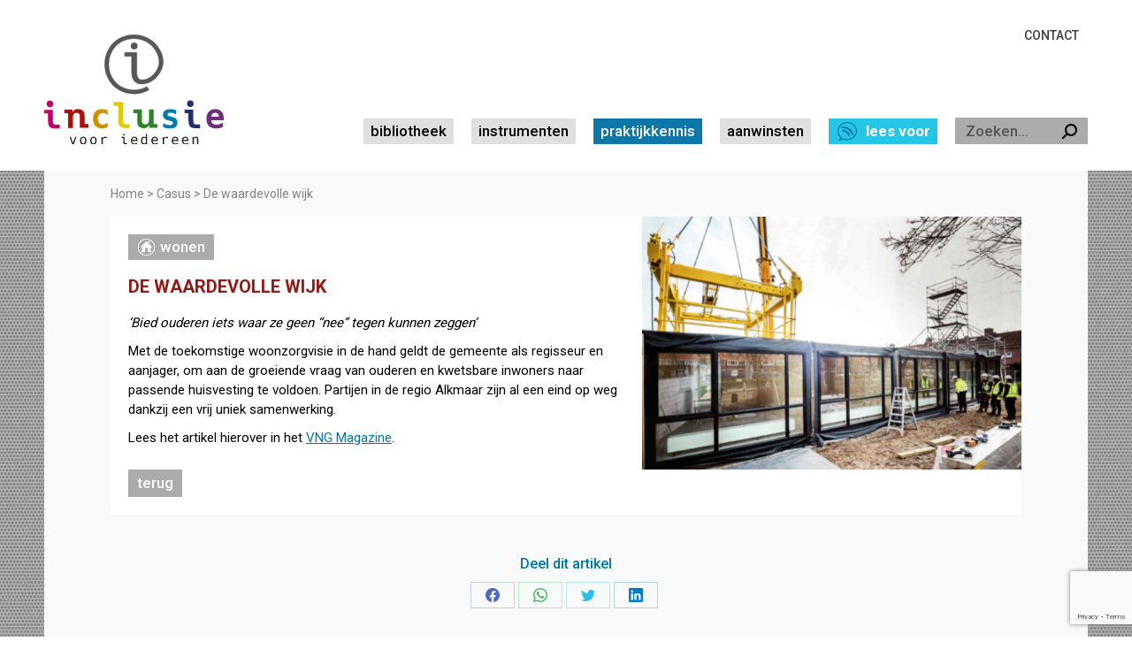

--- FILE ---
content_type: text/html; charset=UTF-8
request_url: https://inclusievooriedereen.nl/cases/de-waardevolle-wijk/
body_size: 14423
content:
<!DOCTYPE html>
<!--[if !(IE 6) | !(IE 7) | !(IE 8)  ]><!-->
<html lang="nl-NL" prefix="og: https://ogp.me/ns#" class="no-js">
<!--<![endif]-->
<head>
	<meta charset="UTF-8" />
		<meta name="viewport" content="width=device-width, initial-scale=1, maximum-scale=1, user-scalable=0">
		<meta name="theme-color" content="#0077a9"/>	<link rel="profile" href="https://gmpg.org/xfn/11" />
	
<!-- Search Engine Optimization door Rank Math - https://rankmath.com/ -->
<title>De waardevolle wijk - Inclusie voor iedereen</title>
<meta name="robots" content="follow, index, max-snippet:-1, max-video-preview:-1, max-image-preview:large"/>
<link rel="canonical" href="https://inclusievooriedereen.nl/cases/de-waardevolle-wijk/" />
<meta property="og:locale" content="nl_NL" />
<meta property="og:type" content="article" />
<meta property="og:title" content="De waardevolle wijk - Inclusie voor iedereen" />
<meta property="og:url" content="https://inclusievooriedereen.nl/cases/de-waardevolle-wijk/" />
<meta property="og:site_name" content="Inclusie voor iedereen" />
<meta property="og:updated_time" content="2023-09-11T16:07:51+02:00" />
<meta property="og:image" content="https://inclusievooriedereen.nl/wp-content/uploads/2022/05/wijk-ouderen.png" />
<meta property="og:image:secure_url" content="https://inclusievooriedereen.nl/wp-content/uploads/2022/05/wijk-ouderen.png" />
<meta property="og:image:width" content="1200" />
<meta property="og:image:height" content="800" />
<meta property="og:image:alt" content="De waardevolle wijk" />
<meta property="og:image:type" content="image/png" />
<meta name="twitter:card" content="summary_large_image" />
<meta name="twitter:title" content="De waardevolle wijk - Inclusie voor iedereen" />
<meta name="twitter:image" content="https://inclusievooriedereen.nl/wp-content/uploads/2022/05/wijk-ouderen.png" />
<script type="application/ld+json" class="rank-math-schema">{"@context":"https://schema.org","@graph":[{"@type":"BreadcrumbList","@id":"https://inclusievooriedereen.nl/cases/de-waardevolle-wijk/#breadcrumb","itemListElement":[{"@type":"ListItem","position":"1","item":{"@id":"https://inclusievooriedereen.nl","name":"Home"}},{"@type":"ListItem","position":"2","item":{"@id":"https://inclusievooriedereen.nl/cases/","name":"Casus"}},{"@type":"ListItem","position":"3","item":{"@id":"https://inclusievooriedereen.nl/cases/de-waardevolle-wijk/","name":"De waardevolle wijk"}}]}]}</script>
<!-- /Rank Math WordPress SEO plugin -->

<link rel='dns-prefetch' href='//fonts.googleapis.com' />
<link rel="alternate" title="oEmbed (JSON)" type="application/json+oembed" href="https://inclusievooriedereen.nl/wp-json/oembed/1.0/embed?url=https%3A%2F%2Finclusievooriedereen.nl%2Fcases%2Fde-waardevolle-wijk%2F" />
<link rel="alternate" title="oEmbed (XML)" type="text/xml+oembed" href="https://inclusievooriedereen.nl/wp-json/oembed/1.0/embed?url=https%3A%2F%2Finclusievooriedereen.nl%2Fcases%2Fde-waardevolle-wijk%2F&#038;format=xml" />
<style id='wp-img-auto-sizes-contain-inline-css' type='text/css'>
img:is([sizes=auto i],[sizes^="auto," i]){contain-intrinsic-size:3000px 1500px}
/*# sourceURL=wp-img-auto-sizes-contain-inline-css */
</style>
<style id='wp-emoji-styles-inline-css' type='text/css'>

	img.wp-smiley, img.emoji {
		display: inline !important;
		border: none !important;
		box-shadow: none !important;
		height: 1em !important;
		width: 1em !important;
		margin: 0 0.07em !important;
		vertical-align: -0.1em !important;
		background: none !important;
		padding: 0 !important;
	}
/*# sourceURL=wp-emoji-styles-inline-css */
</style>
<style id='classic-theme-styles-inline-css' type='text/css'>
/*! This file is auto-generated */
.wp-block-button__link{color:#fff;background-color:#32373c;border-radius:9999px;box-shadow:none;text-decoration:none;padding:calc(.667em + 2px) calc(1.333em + 2px);font-size:1.125em}.wp-block-file__button{background:#32373c;color:#fff;text-decoration:none}
/*# sourceURL=/wp-includes/css/classic-themes.min.css */
</style>
<link rel='stylesheet' id='contact-form-7-css' href='https://inclusievooriedereen.nl/wp-content/cache/autoptimize/css/autoptimize_single_64ac31699f5326cb3c76122498b76f66.css?ver=6.1.4' type='text/css' media='all' />
<link rel='stylesheet' id='talkie-voice-css' href='https://inclusievooriedereen.nl/wp-content/cache/autoptimize/css/autoptimize_single_73911d8c4a81ab5db61e9d000e1cd708.css?ver=6.9' type='text/css' media='all' />
<link rel='stylesheet' id='the7-font-css' href='https://inclusievooriedereen.nl/wp-content/themes/dt-the7/fonts/icomoon-the7-font/icomoon-the7-font.min.css?ver=11.7.3' type='text/css' media='all' />
<link rel='stylesheet' id='the7-fontello-css' href='https://inclusievooriedereen.nl/wp-content/themes/dt-the7/fonts/fontello/css/fontello.min.css?ver=11.7.3' type='text/css' media='all' />
<link rel='stylesheet' id='js_composer_front-css' href='https://inclusievooriedereen.nl/wp-content/cache/autoptimize/css/autoptimize_single_b5181972504595cb09aca5053eb18df1.css?ver=6.10.0' type='text/css' media='all' />
<link rel='stylesheet' id='dt-web-fonts-css' href='https://fonts.googleapis.com/css?family=Roboto:400,500,600,700%7CRoboto+Slab:400,500,600,700' type='text/css' media='all' />
<link rel='stylesheet' id='dt-main-css' href='https://inclusievooriedereen.nl/wp-content/themes/dt-the7/css/main.min.css?ver=11.7.3' type='text/css' media='all' />
<link rel='stylesheet' id='the7-custom-scrollbar-css' href='https://inclusievooriedereen.nl/wp-content/themes/dt-the7/lib/custom-scrollbar/custom-scrollbar.min.css?ver=11.7.3' type='text/css' media='all' />
<link rel='stylesheet' id='the7-wpbakery-css' href='https://inclusievooriedereen.nl/wp-content/themes/dt-the7/css/wpbakery.min.css?ver=11.7.3' type='text/css' media='all' />
<link rel='stylesheet' id='the7-css-vars-css' href='https://inclusievooriedereen.nl/wp-content/cache/autoptimize/css/autoptimize_single_4aeb79e4f3901b1815dd14b91497445d.css?ver=b6dc48d82acb' type='text/css' media='all' />
<link rel='stylesheet' id='dt-custom-css' href='https://inclusievooriedereen.nl/wp-content/cache/autoptimize/css/autoptimize_single_9020ca3fb322d10a60c965a432a39cd2.css?ver=b6dc48d82acb' type='text/css' media='all' />
<link rel='stylesheet' id='dt-media-css' href='https://inclusievooriedereen.nl/wp-content/cache/autoptimize/css/autoptimize_single_59e3554128c6cef9499423a0a169da86.css?ver=b6dc48d82acb' type='text/css' media='all' />
<link rel='stylesheet' id='the7-elements-css' href='https://inclusievooriedereen.nl/wp-content/cache/autoptimize/css/autoptimize_single_65311fce7fef4b4ec5b0d8ef84dcbe46.css?ver=b6dc48d82acb' type='text/css' media='all' />
<link rel='stylesheet' id='style-css' href='https://inclusievooriedereen.nl/wp-content/cache/autoptimize/css/autoptimize_single_443994580e587259fd45e32d10eb109d.css?ver=11.7.3' type='text/css' media='all' />
<script type="text/javascript" src="https://inclusievooriedereen.nl/wp-content/plugins/jquery-manager/assets/js/jquery-3.5.1.min.js" id="jquery-core-js"></script>
<script type="text/javascript" src="https://inclusievooriedereen.nl/wp-content/plugins/jquery-manager/assets/js/jquery-migrate-3.3.0.min.js" id="jquery-migrate-js"></script>
<script type="text/javascript" id="talkie-voice-js-extra">
/* <![CDATA[ */
var talkieScript = {"pluginUrl":"https://inclusievooriedereen.nl/wp-content/plugins/talkie-text-to-speech"};
//# sourceURL=talkie-voice-js-extra
/* ]]> */
</script>
<script type="text/javascript" src="https://inclusievooriedereen.nl/wp-content/plugins/talkie-text-to-speech//js/scripts.js?ver=6.9" id="talkie-voice-js"></script>
<script type="text/javascript" id="dt-above-fold-js-extra">
/* <![CDATA[ */
var dtLocal = {"themeUrl":"https://inclusievooriedereen.nl/wp-content/themes/dt-the7","passText":"Om deze pagina te bekijken kun je hier je wachtwoord invoeren:","moreButtonText":{"loading":"Laden\u2026","loadMore":"Laad meer"},"postID":"1038","ajaxurl":"https://inclusievooriedereen.nl/wp-admin/admin-ajax.php","REST":{"baseUrl":"https://inclusievooriedereen.nl/wp-json/the7/v1","endpoints":{"sendMail":"/send-mail"}},"contactMessages":{"required":"One or more fields have an error. Please check and try again.","terms":"Graag de privacy policy accepteren.","fillTheCaptchaError":"Graag de captha invullen."},"captchaSiteKey":"","ajaxNonce":"aaacb8295b","pageData":"","themeSettings":{"smoothScroll":"off","lazyLoading":false,"desktopHeader":{"height":143},"ToggleCaptionEnabled":"disabled","ToggleCaption":"Navigation","floatingHeader":{"showAfter":94,"showMenu":true,"height":143,"logo":{"showLogo":true,"html":"\u003Cimg class=\"\" src=\"https://inclusievooriedereen.nl/wp-content/uploads/2022/03/Logo.svg\"  sizes=\"0px\" alt=\"Inclusie voor iedereen\" /\u003E","url":"https://inclusievooriedereen.nl/"}},"topLine":{"floatingTopLine":{"logo":{"showLogo":false,"html":""}}},"mobileHeader":{"firstSwitchPoint":1099,"secondSwitchPoint":778,"firstSwitchPointHeight":80,"secondSwitchPointHeight":80,"mobileToggleCaptionEnabled":"disabled","mobileToggleCaption":"Menu"},"stickyMobileHeaderFirstSwitch":{"logo":{"html":"\u003Cimg class=\"\" src=\"https://inclusievooriedereen.nl/wp-content/uploads/2022/03/Logo.svg\"  sizes=\"0px\" alt=\"Inclusie voor iedereen\" /\u003E"}},"stickyMobileHeaderSecondSwitch":{"logo":{"html":"\u003Cimg class=\"\" src=\"https://inclusievooriedereen.nl/wp-content/uploads/2022/03/Logo.svg\"  sizes=\"0px\" alt=\"Inclusie voor iedereen\" /\u003E"}},"sidebar":{"switchPoint":992},"boxedWidth":"1180px"},"VCMobileScreenWidth":"768"};
var dtShare = {"shareButtonText":{"facebook":"Deel op Facebook","twitter":"Tweet","pinterest":"Pin it","linkedin":"Deel op LinkedIn","whatsapp":"Deel via WhatsApp"},"overlayOpacity":"85"};
//# sourceURL=dt-above-fold-js-extra
/* ]]> */
</script>
<script type="text/javascript" src="https://inclusievooriedereen.nl/wp-content/themes/dt-the7/js/above-the-fold.min.js?ver=11.7.3" id="dt-above-fold-js"></script>
<link rel="https://api.w.org/" href="https://inclusievooriedereen.nl/wp-json/" /><link rel="alternate" title="JSON" type="application/json" href="https://inclusievooriedereen.nl/wp-json/wp/v2/cases/1038" /><meta name="generator" content="WordPress 6.9" />
<link rel='shortlink' href='https://inclusievooriedereen.nl/?p=1038' />
<script>
(function($) {
    $(document).on('facetwp-refresh', function() {
        $('.facetwp-template').animate({ opacity: 0 }, 500);
    });
    $(document).on('facetwp-loaded', function() {
        $('.facetwp-template').animate({ opacity: 1 }, 500);
    });
})(jQuery);
</script>

<script>
/*
Code placement: see the "Javascript" section on https://facetwp.com/how-to-use-hooks/
This assumes that your reset button looks like this:
<a class="my-reset-btn" onclick="FWP.reset()">RESET</a>
*/

(function($) {
    $(document).on('facetwp-loaded', function() {
        var qs = FWP.buildQueryString();
        if ( '' === qs ) { // no facets are selected
            $('.boxleeftijd').show();
        }
        else {
            $('.boxleeftijd').hide();
        }
    });
})(jQuery);
    </script>



<script>
/*
Code placement: see the "Javascript" section on https://facetwp.com/how-to-use-hooks/
This assumes that your reset button looks like this:
<a class="my-reset-btn" onclick="FWP.reset()">RESET</a>
*/

(function($) {
    $(document).on('facetwp-loaded', function() {
        var qs = FWP.buildQueryString();
        if ( '' === qs ) { // no facets are selected
            $('.boxhide').hide();
        }
        else {
            $('.boxhide').show();
        }
    });
})(jQuery);
    </script><!-- Analytics by WP Statistics - https://wp-statistics.com -->
<meta property="og:site_name" content="Inclusie voor iedereen" />
<meta property="og:title" content="De waardevolle wijk" />
<meta property="og:image" content="https://inclusievooriedereen.nl/wp-content/uploads/2022/05/wijk-ouderen.png" />
<meta property="og:url" content="https://inclusievooriedereen.nl/cases/de-waardevolle-wijk/" />
<meta property="og:type" content="article" />
<meta name="generator" content="Powered by WPBakery Page Builder - drag and drop page builder for WordPress."/>
<link rel="icon" href="https://inclusievooriedereen.nl/wp-content/uploads/2022/05/cropped-Inclusie_icoon-1-32x32.png" sizes="32x32" />
<link rel="icon" href="https://inclusievooriedereen.nl/wp-content/uploads/2022/05/cropped-Inclusie_icoon-1-192x192.png" sizes="192x192" />
<link rel="apple-touch-icon" href="https://inclusievooriedereen.nl/wp-content/uploads/2022/05/cropped-Inclusie_icoon-1-180x180.png" />
<meta name="msapplication-TileImage" content="https://inclusievooriedereen.nl/wp-content/uploads/2022/05/cropped-Inclusie_icoon-1-270x270.png" />
		<style type="text/css" id="wp-custom-css">
			.instrument-pagina-template-default .boxsidebar.boxsidebar2 {
    padding-right: 0px;
    padding-left: 30px;
}

.instrument-pagina-template-default .boxsidebar.boxsidebar2 a {
    pointer-events: none;
    cursor: default;
}

button#readTalkie {
    padding: 4px 8px 4px 42px!important;
    background-position: 10px center;
}

select.facetwp-dropdown {
    width: 100%;
    background-color: #aaabab;
    margin-bottom: 0px!important;
    border: none!important;
    color: #fff;
    font: normal 500 15px / 20px "Roboto", Helvetica, Arial, Verdana, sans-serif;
    padding: 4px 10px;
    border-radius: 0px!important;
    background-image: linear-gradient(45deg,transparent 50%,#ffffff 50%), linear-gradient(135deg,#ffffff 50%,transparent 50%);
    background-position: calc(100% - var(--the7-right-input-padding) - 5px) 50%, calc(100% - var(--the7-right-input-padding)) 50%, 100% 0;
    background-size: 5px 5px, 5px 5px, 2.5em 2.5em;
}

@media (max-width: 768px) {

.instrument-pagina-template-default .boxsidebar.boxsidebar2 {
    padding-left: 0px;
}

}		</style>
		<style type="text/css" data-type="vc_shortcodes-custom-css">.vc_custom_1648477118453{margin-bottom: 40px !important;}.vc_custom_1648887860172{background-color: #ffffff !important;}.vc_custom_1690100894061{margin-top: 15px !important;}.vc_custom_1661790919860{margin-top: 15px !important;}</style><noscript><style> .wpb_animate_when_almost_visible { opacity: 1; }</style></noscript>    <script>
      (function($) {
        $(document).on('facetwp-refresh', function() {
          if (FWP.soft_refresh == true) {
            FWP.enable_scroll = true;
          } else {
            FWP.enable_scroll = false;
          }
        });
        $(document).on('facetwp-loaded', function() {
          if (FWP.enable_scroll == true) {
            $('html, body').animate({
              scrollTop: 0
            }, 500);
          }
        });
      })(jQuery);
    </script><style id='the7-custom-inline-css' type='text/css'>
.sub-nav .menu-item i.fa,
.sub-nav .menu-item i.fas,
.sub-nav .menu-item i.far,
.sub-nav .menu-item i.fab {
	text-align: center;
	width: 1.25em;
}
</style>
<style id='global-styles-inline-css' type='text/css'>
:root{--wp--preset--aspect-ratio--square: 1;--wp--preset--aspect-ratio--4-3: 4/3;--wp--preset--aspect-ratio--3-4: 3/4;--wp--preset--aspect-ratio--3-2: 3/2;--wp--preset--aspect-ratio--2-3: 2/3;--wp--preset--aspect-ratio--16-9: 16/9;--wp--preset--aspect-ratio--9-16: 9/16;--wp--preset--color--black: #000000;--wp--preset--color--cyan-bluish-gray: #abb8c3;--wp--preset--color--white: #FFF;--wp--preset--color--pale-pink: #f78da7;--wp--preset--color--vivid-red: #cf2e2e;--wp--preset--color--luminous-vivid-orange: #ff6900;--wp--preset--color--luminous-vivid-amber: #fcb900;--wp--preset--color--light-green-cyan: #7bdcb5;--wp--preset--color--vivid-green-cyan: #00d084;--wp--preset--color--pale-cyan-blue: #8ed1fc;--wp--preset--color--vivid-cyan-blue: #0693e3;--wp--preset--color--vivid-purple: #9b51e0;--wp--preset--color--accent: #0077a9;--wp--preset--color--dark-gray: #111;--wp--preset--color--light-gray: #767676;--wp--preset--gradient--vivid-cyan-blue-to-vivid-purple: linear-gradient(135deg,rgb(6,147,227) 0%,rgb(155,81,224) 100%);--wp--preset--gradient--light-green-cyan-to-vivid-green-cyan: linear-gradient(135deg,rgb(122,220,180) 0%,rgb(0,208,130) 100%);--wp--preset--gradient--luminous-vivid-amber-to-luminous-vivid-orange: linear-gradient(135deg,rgb(252,185,0) 0%,rgb(255,105,0) 100%);--wp--preset--gradient--luminous-vivid-orange-to-vivid-red: linear-gradient(135deg,rgb(255,105,0) 0%,rgb(207,46,46) 100%);--wp--preset--gradient--very-light-gray-to-cyan-bluish-gray: linear-gradient(135deg,rgb(238,238,238) 0%,rgb(169,184,195) 100%);--wp--preset--gradient--cool-to-warm-spectrum: linear-gradient(135deg,rgb(74,234,220) 0%,rgb(151,120,209) 20%,rgb(207,42,186) 40%,rgb(238,44,130) 60%,rgb(251,105,98) 80%,rgb(254,248,76) 100%);--wp--preset--gradient--blush-light-purple: linear-gradient(135deg,rgb(255,206,236) 0%,rgb(152,150,240) 100%);--wp--preset--gradient--blush-bordeaux: linear-gradient(135deg,rgb(254,205,165) 0%,rgb(254,45,45) 50%,rgb(107,0,62) 100%);--wp--preset--gradient--luminous-dusk: linear-gradient(135deg,rgb(255,203,112) 0%,rgb(199,81,192) 50%,rgb(65,88,208) 100%);--wp--preset--gradient--pale-ocean: linear-gradient(135deg,rgb(255,245,203) 0%,rgb(182,227,212) 50%,rgb(51,167,181) 100%);--wp--preset--gradient--electric-grass: linear-gradient(135deg,rgb(202,248,128) 0%,rgb(113,206,126) 100%);--wp--preset--gradient--midnight: linear-gradient(135deg,rgb(2,3,129) 0%,rgb(40,116,252) 100%);--wp--preset--font-size--small: 13px;--wp--preset--font-size--medium: 20px;--wp--preset--font-size--large: 36px;--wp--preset--font-size--x-large: 42px;--wp--preset--spacing--20: 0.44rem;--wp--preset--spacing--30: 0.67rem;--wp--preset--spacing--40: 1rem;--wp--preset--spacing--50: 1.5rem;--wp--preset--spacing--60: 2.25rem;--wp--preset--spacing--70: 3.38rem;--wp--preset--spacing--80: 5.06rem;--wp--preset--shadow--natural: 6px 6px 9px rgba(0, 0, 0, 0.2);--wp--preset--shadow--deep: 12px 12px 50px rgba(0, 0, 0, 0.4);--wp--preset--shadow--sharp: 6px 6px 0px rgba(0, 0, 0, 0.2);--wp--preset--shadow--outlined: 6px 6px 0px -3px rgb(255, 255, 255), 6px 6px rgb(0, 0, 0);--wp--preset--shadow--crisp: 6px 6px 0px rgb(0, 0, 0);}:where(.is-layout-flex){gap: 0.5em;}:where(.is-layout-grid){gap: 0.5em;}body .is-layout-flex{display: flex;}.is-layout-flex{flex-wrap: wrap;align-items: center;}.is-layout-flex > :is(*, div){margin: 0;}body .is-layout-grid{display: grid;}.is-layout-grid > :is(*, div){margin: 0;}:where(.wp-block-columns.is-layout-flex){gap: 2em;}:where(.wp-block-columns.is-layout-grid){gap: 2em;}:where(.wp-block-post-template.is-layout-flex){gap: 1.25em;}:where(.wp-block-post-template.is-layout-grid){gap: 1.25em;}.has-black-color{color: var(--wp--preset--color--black) !important;}.has-cyan-bluish-gray-color{color: var(--wp--preset--color--cyan-bluish-gray) !important;}.has-white-color{color: var(--wp--preset--color--white) !important;}.has-pale-pink-color{color: var(--wp--preset--color--pale-pink) !important;}.has-vivid-red-color{color: var(--wp--preset--color--vivid-red) !important;}.has-luminous-vivid-orange-color{color: var(--wp--preset--color--luminous-vivid-orange) !important;}.has-luminous-vivid-amber-color{color: var(--wp--preset--color--luminous-vivid-amber) !important;}.has-light-green-cyan-color{color: var(--wp--preset--color--light-green-cyan) !important;}.has-vivid-green-cyan-color{color: var(--wp--preset--color--vivid-green-cyan) !important;}.has-pale-cyan-blue-color{color: var(--wp--preset--color--pale-cyan-blue) !important;}.has-vivid-cyan-blue-color{color: var(--wp--preset--color--vivid-cyan-blue) !important;}.has-vivid-purple-color{color: var(--wp--preset--color--vivid-purple) !important;}.has-black-background-color{background-color: var(--wp--preset--color--black) !important;}.has-cyan-bluish-gray-background-color{background-color: var(--wp--preset--color--cyan-bluish-gray) !important;}.has-white-background-color{background-color: var(--wp--preset--color--white) !important;}.has-pale-pink-background-color{background-color: var(--wp--preset--color--pale-pink) !important;}.has-vivid-red-background-color{background-color: var(--wp--preset--color--vivid-red) !important;}.has-luminous-vivid-orange-background-color{background-color: var(--wp--preset--color--luminous-vivid-orange) !important;}.has-luminous-vivid-amber-background-color{background-color: var(--wp--preset--color--luminous-vivid-amber) !important;}.has-light-green-cyan-background-color{background-color: var(--wp--preset--color--light-green-cyan) !important;}.has-vivid-green-cyan-background-color{background-color: var(--wp--preset--color--vivid-green-cyan) !important;}.has-pale-cyan-blue-background-color{background-color: var(--wp--preset--color--pale-cyan-blue) !important;}.has-vivid-cyan-blue-background-color{background-color: var(--wp--preset--color--vivid-cyan-blue) !important;}.has-vivid-purple-background-color{background-color: var(--wp--preset--color--vivid-purple) !important;}.has-black-border-color{border-color: var(--wp--preset--color--black) !important;}.has-cyan-bluish-gray-border-color{border-color: var(--wp--preset--color--cyan-bluish-gray) !important;}.has-white-border-color{border-color: var(--wp--preset--color--white) !important;}.has-pale-pink-border-color{border-color: var(--wp--preset--color--pale-pink) !important;}.has-vivid-red-border-color{border-color: var(--wp--preset--color--vivid-red) !important;}.has-luminous-vivid-orange-border-color{border-color: var(--wp--preset--color--luminous-vivid-orange) !important;}.has-luminous-vivid-amber-border-color{border-color: var(--wp--preset--color--luminous-vivid-amber) !important;}.has-light-green-cyan-border-color{border-color: var(--wp--preset--color--light-green-cyan) !important;}.has-vivid-green-cyan-border-color{border-color: var(--wp--preset--color--vivid-green-cyan) !important;}.has-pale-cyan-blue-border-color{border-color: var(--wp--preset--color--pale-cyan-blue) !important;}.has-vivid-cyan-blue-border-color{border-color: var(--wp--preset--color--vivid-cyan-blue) !important;}.has-vivid-purple-border-color{border-color: var(--wp--preset--color--vivid-purple) !important;}.has-vivid-cyan-blue-to-vivid-purple-gradient-background{background: var(--wp--preset--gradient--vivid-cyan-blue-to-vivid-purple) !important;}.has-light-green-cyan-to-vivid-green-cyan-gradient-background{background: var(--wp--preset--gradient--light-green-cyan-to-vivid-green-cyan) !important;}.has-luminous-vivid-amber-to-luminous-vivid-orange-gradient-background{background: var(--wp--preset--gradient--luminous-vivid-amber-to-luminous-vivid-orange) !important;}.has-luminous-vivid-orange-to-vivid-red-gradient-background{background: var(--wp--preset--gradient--luminous-vivid-orange-to-vivid-red) !important;}.has-very-light-gray-to-cyan-bluish-gray-gradient-background{background: var(--wp--preset--gradient--very-light-gray-to-cyan-bluish-gray) !important;}.has-cool-to-warm-spectrum-gradient-background{background: var(--wp--preset--gradient--cool-to-warm-spectrum) !important;}.has-blush-light-purple-gradient-background{background: var(--wp--preset--gradient--blush-light-purple) !important;}.has-blush-bordeaux-gradient-background{background: var(--wp--preset--gradient--blush-bordeaux) !important;}.has-luminous-dusk-gradient-background{background: var(--wp--preset--gradient--luminous-dusk) !important;}.has-pale-ocean-gradient-background{background: var(--wp--preset--gradient--pale-ocean) !important;}.has-electric-grass-gradient-background{background: var(--wp--preset--gradient--electric-grass) !important;}.has-midnight-gradient-background{background: var(--wp--preset--gradient--midnight) !important;}.has-small-font-size{font-size: var(--wp--preset--font-size--small) !important;}.has-medium-font-size{font-size: var(--wp--preset--font-size--medium) !important;}.has-large-font-size{font-size: var(--wp--preset--font-size--large) !important;}.has-x-large-font-size{font-size: var(--wp--preset--font-size--x-large) !important;}
/*# sourceURL=global-styles-inline-css */
</style>
<link rel='stylesheet' id='acf-vc-integrator-style-css' href='https://inclusievooriedereen.nl/wp-content/cache/autoptimize/css/autoptimize_single_6690da2537b99aa1e15c79b41fd89c21.css?ver=6.9' type='text/css' media='all' />
</head>
<body data-rsssl=1 id="the7-body" class="wp-singular cases-template-default single single-cases postid-1038 wp-embed-responsive wp-theme-dt-the7 wp-child-theme-dt-the7-child the7-core-ver-2.7.4 no-comments dt-responsive-on right-mobile-menu-close-icon ouside-menu-close-icon mobile-hamburger-close-bg-enable mobile-hamburger-close-bg-hover-enable  fade-medium-mobile-menu-close-icon fade-medium-menu-close-icon srcset-enabled btn-flat custom-btn-color custom-btn-hover-color phantom-sticky phantom-shadow-decoration phantom-main-logo-on floating-top-bar sticky-mobile-header top-header first-switch-logo-left first-switch-menu-right second-switch-logo-left second-switch-menu-right right-mobile-menu layzr-loading-on popup-message-style the7-ver-11.7.3 wpb-js-composer js-comp-ver-6.10.0 vc_responsive">
<!-- The7 11.7.3 -->

<div id="page" class=" Wonen  start3567jaar startvanaf67jaar " >
	<a class="skip-link screen-reader-text" href="#content">Spring naar content</a>

<div class="masthead inline-header right widgets shadow-mobile-header-decoration small-mobile-menu-icon mobile-menu-icon-bg-on mobile-menu-icon-hover-bg-on dt-parent-menu-clickable show-sub-menu-on-hover"  role="banner">

	<div class="top-bar top-bar-line-hide">
	<div class="top-bar-bg" ></div>
	<div class="mini-widgets left-widgets"></div><div class="right-widgets mini-widgets"><div class="mini-nav show-on-desktop in-menu-first-switch in-menu-second-switch list-type-menu list-type-menu-first-switch list-type-menu-second-switch"><ul id="top-menu"><li class="menu-item menu-item-type-post_type menu-item-object-page menu-item-1026 first last depth-0"><a href='https://inclusievooriedereen.nl/contact/' data-level='1' data-ps2id-api='true'><span class="menu-item-text"><span class="menu-text">Contact</span></span></a></li> </ul><div class="menu-select"><span class="customSelect1"><span class="customSelectInner">Topbar menu</span></span></div></div></div></div>

	<header class="header-bar">

		<div class="branding">
	<div id="site-title" class="assistive-text">Inclusie voor iedereen</div>
	<div id="site-description" class="assistive-text"></div>
	<a class="same-logo" href="https://inclusievooriedereen.nl/"><img class="" src="https://inclusievooriedereen.nl/wp-content/uploads/2022/03/Logo.svg"  sizes="0px" alt="Inclusie voor iedereen" /></a></div>

		<ul id="primary-menu" class="main-nav bg-outline-decoration hover-bg-decoration active-bg-decoration outside-item-remove-margin"><li class="menu-item menu-item-type-post_type menu-item-object-page menu-item-2903 first depth-0"><a href='https://inclusievooriedereen.nl/bibliotheek-verzamel/' data-level='1' data-ps2id-api='true'><span class="menu-item-text"><span class="menu-text">Bibliotheek</span></span></a></li> <li class="menu-item menu-item-type-post_type menu-item-object-page menu-item-3549 depth-0"><a href='https://inclusievooriedereen.nl/instrument-verzamel/' data-level='1' data-ps2id-api='true'><span class="menu-item-text"><span class="menu-text">Instrumenten</span></span></a></li> <li class="boxpraktijk menu-item menu-item-type-post_type menu-item-object-page menu-item-24 depth-0"><a href='https://inclusievooriedereen.nl/de-praktijk/' data-level='1' data-ps2id-api='true'><span class="menu-item-text"><span class="menu-text">Praktijkkennis</span></span></a></li> <li class="menu-item menu-item-type-post_type menu-item-object-page menu-item-6533 last depth-0"><a href='https://inclusievooriedereen.nl/aanwinsten-verzamel/' data-level='1' data-ps2id-api='true'><span class="menu-item-text"><span class="menu-text">Aanwinsten</span></span></a></li> </ul>
		<div class="mini-widgets"><div class="text-area show-on-desktop near-logo-first-switch near-logo-second-switch"><div id="talkieTts"><button id="readTalkie"style="background-color:#26c5e5"class="btn btn-talkie">Lees voor</button><script>var data = {"lang":"nl-NL","id":null,"class":"wf-wrap","content":"","btnText":"Lees voor","outlined":false};</script>
	</div>
</div><div class="mini-search show-on-desktop near-logo-first-switch in-menu-second-switch animate-search-width custom-icon"><form class="searchform mini-widget-searchform" role="search" method="get" action="https://inclusievooriedereen.nl/">

	<div class="screen-reader-text">Zoeken:</div>

	
		<input type="text" class="field searchform-s" name="s" value="" placeholder="Zoeken..." title="Search form"/>
		<a href="" class="search-icon"><i class="icomoon-the7-font-icon-gallery-011-2"></i></a>

			<input type="submit" class="assistive-text searchsubmit" value="Go!"/>
</form>
</div></div>
	</header>

</div>
<div role="navigation" class="dt-mobile-header mobile-menu-show-divider">
	<div class="dt-close-mobile-menu-icon"><div class="close-line-wrap"><span class="close-line"></span><span class="close-line"></span><span class="close-line"></span></div></div>	<ul id="mobile-menu" class="mobile-main-nav">
		<li class="menu-item menu-item-type-post_type menu-item-object-page menu-item-2903 first depth-0"><a href='https://inclusievooriedereen.nl/bibliotheek-verzamel/' data-level='1' data-ps2id-api='true'><span class="menu-item-text"><span class="menu-text">Bibliotheek</span></span></a></li> <li class="menu-item menu-item-type-post_type menu-item-object-page menu-item-3549 depth-0"><a href='https://inclusievooriedereen.nl/instrument-verzamel/' data-level='1' data-ps2id-api='true'><span class="menu-item-text"><span class="menu-text">Instrumenten</span></span></a></li> <li class="boxpraktijk menu-item menu-item-type-post_type menu-item-object-page menu-item-24 depth-0"><a href='https://inclusievooriedereen.nl/de-praktijk/' data-level='1' data-ps2id-api='true'><span class="menu-item-text"><span class="menu-text">Praktijkkennis</span></span></a></li> <li class="menu-item menu-item-type-post_type menu-item-object-page menu-item-6533 last depth-0"><a href='https://inclusievooriedereen.nl/aanwinsten-verzamel/' data-level='1' data-ps2id-api='true'><span class="menu-item-text"><span class="menu-text">Aanwinsten</span></span></a></li> 	</ul>
	<div class='mobile-mini-widgets-in-menu'></div>
</div>




<div id="main" class="sidebar-none sidebar-divider-vertical">

	
	<div class="main-gradient"></div>
	<div class="wf-wrap">
	<div class="wf-container-main">

	

			<div id="content" class="content" role="main">

				
<article id="post-1038" class="single-postlike post-1038 cases type-cases status-publish has-post-thumbnail description-off">

	<div class="post-thumbnail"><img class="preload-me lazy-load aspect" src="data:image/svg+xml,%3Csvg%20xmlns%3D&#39;http%3A%2F%2Fwww.w3.org%2F2000%2Fsvg&#39;%20viewBox%3D&#39;0%200%201200%20600&#39;%2F%3E" data-src="https://inclusievooriedereen.nl/wp-content/uploads/2022/05/wijk-ouderen-1200x600.png" data-srcset="https://inclusievooriedereen.nl/wp-content/uploads/2022/05/wijk-ouderen-1200x600.png 1200w" loading="eager" style="--ratio: 1200 / 600" sizes="(max-width: 1200px) 100vw, 1200px" width="1200" height="600"  title="wijk ouderen" alt="" /></div><div class="entry-content"><section class="wpb-content-wrapper"><div class="vc_row wpb_row vc_row-fluid"><div class="wpb_column vc_column_container vc_col-sm-12"><div class="vc_column-inner"><div class="wpb_wrapper">
	<div class="wpb_raw_code wpb_content_element wpb_raw_html" >
		<div class="wpb_wrapper">
			<nav aria-label="breadcrumbs" class="rank-math-breadcrumb"><p><a href="https://inclusievooriedereen.nl">Home</a><span class="separator"> &gt; </span><a href="https://inclusievooriedereen.nl/cases/">Casus</a><span class="separator"> &gt; </span><span class="last">De waardevolle wijk</span></p></nav>
		</div>
	</div>
</div></div></div></div><div class="vc_row wpb_row vc_row-fluid vc_custom_1648477118453 vc_row-o-equal-height vc_row-flex"><div class="boxredcontent wpb_column vc_column_container vc_col-sm-12 vc_col-lg-12 vc_col-md-12"><div class="vc_column-inner"><div class="wpb_wrapper"><div class="vc_row wpb_row vc_inner vc_row-fluid vc_custom_1648887860172 vc_row-has-fill"><div class="backgroundwit wpb_column vc_column_container vc_col-sm-8 vc_col-lg-7 vc_col-md-8 vc_col-xs-12"><div class="vc_column-inner"><div class="wpb_wrapper"><div class="vc_acf boxonderwerp vc_txt_align_left field_6238ca7bbe7b3">Wonen</div>
	<div class="wpb_text_column wpb_content_element  textred" >
		<div class="wpb_wrapper">
			<h1>De waardevolle wijk</h1>

		</div>
	</div>

	<div class="wpb_text_column wpb_content_element  vc_custom_1690100894061" >
		<div class="wpb_wrapper">
			<p><em>&#8216;Bied ouderen iets waar ze geen &#8220;nee&#8221; tegen kunnen zeggen&#8217;</em></p>
<p style="font-weight: 400;">Met de toekomstige woonzorgvisie in de hand geldt de gemeente als regisseur en aanjager, om aan de groeiende vraag van ouderen en kwetsbare inwoners naar passende huisvesting te voldoen. Partijen in de regio Alkmaar zijn al een eind op weg dankzij een vrij uniek samenwerking.</p>
<p>Lees het artikel hierover in het <a href="https://inclusievooriedereen.nl/wp-content/uploads/2022/05/WONEN-5.-De-waardevolle-wijk-geheel-VNG-Magazine-2021.pdf" target="_blank" rel="noopener">VNG Magazine</a>.</p>

		</div>
	</div>

	<div class="wpb_text_column wpb_content_element  vc_custom_1661790919860 boxbuttons" >
		<div class="wpb_wrapper">
			<p><a href="javascript:history.go(-1)" class="terugknop">Terug </a></p>

		</div>
	</div>
</div></div></div><div class="boxsidebarright wpb_column vc_column_container vc_col-sm-4 vc_col-lg-5 vc_col-md-4 vc_col-xs-12"><div class="vc_column-inner"><div class="wpb_wrapper"><div id="field_607d5287c3ac2" class="type-image  vc_sw-acf vc_sw-align-left field_607d5287c3ac2"><img fetchpriority="high" decoding="async" width="1200" height="800" src="https://inclusievooriedereen.nl/wp-content/uploads/2022/05/wijk-ouderen.png" class="attachment- size-" alt="" srcset="https://inclusievooriedereen.nl/wp-content/uploads/2022/05/wijk-ouderen.png 1200w, https://inclusievooriedereen.nl/wp-content/uploads/2022/05/wijk-ouderen-300x200.png 300w, https://inclusievooriedereen.nl/wp-content/uploads/2022/05/wijk-ouderen-1024x683.png 1024w, https://inclusievooriedereen.nl/wp-content/uploads/2022/05/wijk-ouderen-768x512.png 768w" sizes="(max-width: 1200px) 100vw, 1200px" /></div></div></div></div></div></div></div></div></div>
</section></div><div class="single-share-box">
	<div class="share-link-description"><span class="share-link-icon"><svg version="1.1" id="Layer_1" xmlns="http://www.w3.org/2000/svg" xmlns:xlink="http://www.w3.org/1999/xlink" x="0px" y="0px" viewBox="0 0 16 16" style="enable-background:new 0 0 16 16;" xml:space="preserve"><path d="M11,2.5C11,1.1,12.1,0,13.5,0S16,1.1,16,2.5C16,3.9,14.9,5,13.5,5c-0.7,0-1.4-0.3-1.9-0.9L4.9,7.2c0.2,0.5,0.2,1,0,1.5l6.7,3.1c0.9-1,2.5-1.2,3.5-0.3s1.2,2.5,0.3,3.5s-2.5,1.2-3.5,0.3c-0.8-0.7-1.1-1.7-0.8-2.6L4.4,9.6c-0.9,1-2.5,1.2-3.5,0.3s-1.2-2.5-0.3-3.5s2.5-1.2,3.5-0.3c0.1,0.1,0.2,0.2,0.3,0.3l6.7-3.1C11,3,11,2.8,11,2.5z"/></svg></span>Deel dit artikel</div>
	<div class="share-buttons">
		<a class="facebook" href="https://www.facebook.com/sharer.php?u=https%3A%2F%2Finclusievooriedereen.nl%2Fcases%2Fde-waardevolle-wijk%2F&#038;t=De+waardevolle+wijk" title="Facebook" target="_blank" ><svg xmlns="http://www.w3.org/2000/svg" width="16" height="16" fill="currentColor" class="bi bi-facebook" viewBox="0 0 16 16"><path d="M16 8.049c0-4.446-3.582-8.05-8-8.05C3.58 0-.002 3.603-.002 8.05c0 4.017 2.926 7.347 6.75 7.951v-5.625h-2.03V8.05H6.75V6.275c0-2.017 1.195-3.131 3.022-3.131.876 0 1.791.157 1.791.157v1.98h-1.009c-.993 0-1.303.621-1.303 1.258v1.51h2.218l-.354 2.326H9.25V16c3.824-.604 6.75-3.934 6.75-7.951z"/></svg><span class="soc-font-icon"></span><span class="social-text">Deel op Facebook</span><span class="screen-reader-text">Deel op Facebook</span></a>
<a class="whatsapp" href="https://api.whatsapp.com/send?text=De%20waardevolle%20wijk%20-%20https%3A%2F%2Finclusievooriedereen.nl%2Fcases%2Fde-waardevolle-wijk%2F" title="WhatsApp" target="_blank"  data-action="share/whatsapp/share"><svg xmlns="http://www.w3.org/2000/svg" width="16" height="16" fill="currentColor" class="bi bi-whatsapp" viewBox="0 0 16 16"><path d="M13.601 2.326A7.854 7.854 0 0 0 7.994 0C3.627 0 .068 3.558.064 7.926c0 1.399.366 2.76 1.057 3.965L0 16l4.204-1.102a7.933 7.933 0 0 0 3.79.965h.004c4.368 0 7.926-3.558 7.93-7.93A7.898 7.898 0 0 0 13.6 2.326zM7.994 14.521a6.573 6.573 0 0 1-3.356-.92l-.24-.144-2.494.654.666-2.433-.156-.251a6.56 6.56 0 0 1-1.007-3.505c0-3.626 2.957-6.584 6.591-6.584a6.56 6.56 0 0 1 4.66 1.931 6.557 6.557 0 0 1 1.928 4.66c-.004 3.639-2.961 6.592-6.592 6.592zm3.615-4.934c-.197-.099-1.17-.578-1.353-.646-.182-.065-.315-.099-.445.099-.133.197-.513.646-.627.775-.114.133-.232.148-.43.05-.197-.1-.836-.308-1.592-.985-.59-.525-.985-1.175-1.103-1.372-.114-.198-.011-.304.088-.403.087-.088.197-.232.296-.346.1-.114.133-.198.198-.33.065-.134.034-.248-.015-.347-.05-.099-.445-1.076-.612-1.47-.16-.389-.323-.335-.445-.34-.114-.007-.247-.007-.38-.007a.729.729 0 0 0-.529.247c-.182.198-.691.677-.691 1.654 0 .977.71 1.916.81 2.049.098.133 1.394 2.132 3.383 2.992.47.205.84.326 1.129.418.475.152.904.129 1.246.08.38-.058 1.171-.48 1.338-.943.164-.464.164-.86.114-.943-.049-.084-.182-.133-.38-.232z"/></svg><span class="soc-font-icon"></span><span class="social-text">Deel op WhatsApp</span><span class="screen-reader-text">Deel op WhatsApp</span></a>
<a class="twitter" href="https://twitter.com/share?url=https%3A%2F%2Finclusievooriedereen.nl%2Fcases%2Fde-waardevolle-wijk%2F&#038;text=De+waardevolle+wijk" title="Twitter" target="_blank" ><svg xmlns="http://www.w3.org/2000/svg" width="16" height="16" fill="currentColor" class="bi bi-twitter" viewBox="0 0 16 16"><path d="M5.026 15c6.038 0 9.341-5.003 9.341-9.334 0-.14 0-.282-.006-.422A6.685 6.685 0 0 0 16 3.542a6.658 6.658 0 0 1-1.889.518 3.301 3.301 0 0 0 1.447-1.817 6.533 6.533 0 0 1-2.087.793A3.286 3.286 0 0 0 7.875 6.03a9.325 9.325 0 0 1-6.767-3.429 3.289 3.289 0 0 0 1.018 4.382A3.323 3.323 0 0 1 .64 6.575v.045a3.288 3.288 0 0 0 2.632 3.218 3.203 3.203 0 0 1-.865.115 3.23 3.23 0 0 1-.614-.057 3.283 3.283 0 0 0 3.067 2.277A6.588 6.588 0 0 1 .78 13.58a6.32 6.32 0 0 1-.78-.045A9.344 9.344 0 0 0 5.026 15z"/></svg><span class="soc-font-icon"></span><span class="social-text">Tweet</span><span class="screen-reader-text">Deel op Twitter</span></a>
<a class="linkedin" href="https://www.linkedin.com/shareArticle?mini=true&#038;url=https%3A%2F%2Finclusievooriedereen.nl%2Fcases%2Fde-waardevolle-wijk%2F&#038;title=De%20waardevolle%20wijk&#038;summary=&#038;source=Inclusie%20voor%20iedereen" title="LinkedIn" target="_blank" ><svg xmlns="http://www.w3.org/2000/svg" width="16" height="16" fill="currentColor" class="bi bi-linkedin" viewBox="0 0 16 16"><path d="M0 1.146C0 .513.526 0 1.175 0h13.65C15.474 0 16 .513 16 1.146v13.708c0 .633-.526 1.146-1.175 1.146H1.175C.526 16 0 15.487 0 14.854V1.146zm4.943 12.248V6.169H2.542v7.225h2.401zm-1.2-8.212c.837 0 1.358-.554 1.358-1.248-.015-.709-.52-1.248-1.342-1.248-.822 0-1.359.54-1.359 1.248 0 .694.521 1.248 1.327 1.248h.016zm4.908 8.212V9.359c0-.216.016-.432.08-.586.173-.431.568-.878 1.232-.878.869 0 1.216.662 1.216 1.634v3.865h2.401V9.25c0-2.22-1.184-3.252-2.764-3.252-1.274 0-1.845.7-2.165 1.193v.025h-.016a5.54 5.54 0 0 1 .016-.025V6.169h-2.4c.03.678 0 7.225 0 7.225h2.4z"/></svg><span class="soc-font-icon"></span><span class="social-text">Deel op LinkedIn</span><span class="screen-reader-text">Deel op LinkedIn</span></a>
	</div>
</div>

</article>

			</div><!-- #content -->

			
			</div><!-- .wf-container -->
		</div><!-- .wf-wrap -->

	
	</div><!-- #main -->

	


	<!-- !Footer -->
	<footer id="footer" class="footer solid-bg">

		
			<div class="wf-wrap">
				<div class="wf-container-footer">
					<div class="wf-container">
						<section id="presscore-contact-info-widget-2" class="widget widget_presscore-contact-info-widget wf-cell wf-1-4"><div class="widget-title">Inclusie voor iedereen</div><div class="widget-info"><p><em>vol kennis • ondersteunend • interactief • verbindend</em></p>

<ul class="opsommingfooter">
 	<li><a class="email" href="mailto:info@inclusievooriedereen.nl">info@inclusievooriedereen.nl</a></li>
 	<li><a class="website" href="https://inclusievooriedereen.nl/">inclusievooriedereen.nl</a></li>
</ul></div><div class="soc-ico"><p class="assistive-text">Vind ons op:</p><a title="Facebook page opens in new window" href="https://www.facebook.com/inclusievooriedereen/" target="_blank" class="facebook"><span class="soc-font-icon"></span><span class="screen-reader-text">Facebook page opens in new window</span></a><a title="Twitter page opens in new window" href="https://x.com/InclusieVoor" target="_blank" class="twitter"><span class="soc-font-icon"></span><span class="screen-reader-text">Twitter page opens in new window</span></a><a title="Linkedin page opens in new window" href="https://www.linkedin.com/company/inclusie-voor-iedereen/" target="_blank" class="linkedin"><span class="soc-font-icon"></span><span class="screen-reader-text">Linkedin page opens in new window</span></a></div></section><section id="text-3" class="widget widget_text wf-cell wf-1-4"><div class="widget-title">Vier kennisvelden</div>			<div class="textwidget"><p><a href="https://inclusievooriedereen.nl/bibliotheek-verzamel/">Bibliotheek</a><br />
<a href="https://inclusievooriedereen.nl/instrument-verzamel/">Instrumenten</a><br />
<a href="https://inclusievooriedereen.nl/de-praktijk/">Praktijkkennis</a><br />
<a href="https://inclusievooriedereen.nl/aanwinsten-verzamel/">Aanwinsten</a></p>
</div>
		</section><section id="text-4" class="widget widget_text wf-cell wf-1-4"><div class="widget-title">Nieuwsbrieven met aanwinsten</div>			<div class="textwidget"><p><a href="https://inclusievooriedereen.nl/wp-content/uploads/2025/12/Nieuwsbrief-2025-11.12-Pdf.pdf" target="_blank" rel="noopener">Nieuwsbrief 2025-11/12 (dec.)</a><br />
<a href="https://inclusievooriedereen.nl/wp-content/uploads/2025/10/aanwinsten102025inclusievooriedereen.pdf">Nieuwsbrief 2025-10 (okt.)</a><br />
<a href="https://inclusievooriedereen.nl/wp-content/uploads/2025/09/Nieuwsbrief-2025-09-Pdf-1.pdf" target="_blank" rel="noopener">Nieuwsbrief 2025-09 (sept.)</a><br />
<a href="https://inclusievooriedereen.nl/wp-content/uploads/2025/08/Nieuwsbrief-2025-07.08-Pdf.pdf" target="_blank" rel="noopener">Nieuwsbrief 2025-07/08 (aug.)</a><br />
<a href="https://inclusievooriedereen.nl/wp-content/uploads/2025/06/Nieuwsbrief-2025-06-Pdf.pdf" target="_blank" rel="noopener">Nieuwsbrief 2025-06 (juni)</a><br />
<a href="https://inclusievooriedereen.nl/wp-content/uploads/2025/05/Nieuwsbrief-2025-05-Pdf.pdf" target="_blank" rel="noopener">Nieuwsbrief 2025-05 (mei)</a></p>
<p><a href="https://inclusievooriedereen.nl/aanmelden-nieuwsbrief/">Aanmelden nieuwsbrief</a></p>
</div>
		</section><section id="text-5" class="widget widget_text wf-cell wf-1-4"><div class="widget-title">Service</div>			<div class="textwidget"><p><a href="https://inclusievooriedereen.nl/de-publicatie-oud/contact/">Contact</a><br />
<a href="https://inclusievooriedereen.nl/pers-media/">Pers &amp; media</a><br />
<a href=" https://inclusievooriedereen.nl/over-inclusie-voor-iedereen/">Over Inclusie voor iedereen</a><br />
<a href="https://inclusievooriedereen.nl/privacy-verklaring/">Privacy verklaring</a></p>
<p><a href="https://inclusievooriedereen.nl/colofon">Colofon</a><br />
<a href="https://inclusievooriedereen.nl/introductietrailer/" target="_blank" rel="noopener">Introductietrailer</a></p>
</div>
		</section>					</div><!-- .wf-container -->
				</div><!-- .wf-container-footer -->
			</div><!-- .wf-wrap -->

			
	</footer><!-- #footer -->

<a href="#" class="scroll-top"><svg version="1.1" id="Layer_1" xmlns="http://www.w3.org/2000/svg" xmlns:xlink="http://www.w3.org/1999/xlink" x="0px" y="0px"
	 viewBox="0 0 16 16" style="enable-background:new 0 0 16 16;" xml:space="preserve">
<path d="M11.7,6.3l-3-3C8.5,3.1,8.3,3,8,3c0,0,0,0,0,0C7.7,3,7.5,3.1,7.3,3.3l-3,3c-0.4,0.4-0.4,1,0,1.4c0.4,0.4,1,0.4,1.4,0L7,6.4
	V12c0,0.6,0.4,1,1,1s1-0.4,1-1V6.4l1.3,1.3c0.4,0.4,1,0.4,1.4,0C11.9,7.5,12,7.3,12,7S11.9,6.5,11.7,6.3z"/>
</svg><span class="screen-reader-text">Terug naar boven</span></a>

</div><!-- #page -->

<script type="speculationrules">
{"prefetch":[{"source":"document","where":{"and":[{"href_matches":"/*"},{"not":{"href_matches":["/wp-*.php","/wp-admin/*","/wp-content/uploads/*","/wp-content/*","/wp-content/plugins/*","/wp-content/themes/dt-the7-child/*","/wp-content/themes/dt-the7/*","/*\\?(.+)"]}},{"not":{"selector_matches":"a[rel~=\"nofollow\"]"}},{"not":{"selector_matches":".no-prefetch, .no-prefetch a"}}]},"eagerness":"conservative"}]}
</script>
<script type="text/html" id="wpb-modifications"></script><script type="text/javascript" src="https://inclusievooriedereen.nl/wp-content/themes/dt-the7/js/main.min.js?ver=11.7.3" id="dt-main-js"></script>
<script type="text/javascript" src="https://inclusievooriedereen.nl/wp-includes/js/dist/hooks.min.js?ver=dd5603f07f9220ed27f1" id="wp-hooks-js"></script>
<script type="text/javascript" src="https://inclusievooriedereen.nl/wp-includes/js/dist/i18n.min.js?ver=c26c3dc7bed366793375" id="wp-i18n-js"></script>
<script type="text/javascript" id="wp-i18n-js-after">
/* <![CDATA[ */
wp.i18n.setLocaleData( { 'text direction\u0004ltr': [ 'ltr' ] } );
//# sourceURL=wp-i18n-js-after
/* ]]> */
</script>
<script type="text/javascript" src="https://inclusievooriedereen.nl/wp-content/plugins/contact-form-7/includes/swv/js/index.js?ver=6.1.4" id="swv-js"></script>
<script type="text/javascript" id="contact-form-7-js-translations">
/* <![CDATA[ */
( function( domain, translations ) {
	var localeData = translations.locale_data[ domain ] || translations.locale_data.messages;
	localeData[""].domain = domain;
	wp.i18n.setLocaleData( localeData, domain );
} )( "contact-form-7", {"translation-revision-date":"2025-11-30 09:13:36+0000","generator":"GlotPress\/4.0.3","domain":"messages","locale_data":{"messages":{"":{"domain":"messages","plural-forms":"nplurals=2; plural=n != 1;","lang":"nl"},"This contact form is placed in the wrong place.":["Dit contactformulier staat op de verkeerde plek."],"Error:":["Fout:"]}},"comment":{"reference":"includes\/js\/index.js"}} );
//# sourceURL=contact-form-7-js-translations
/* ]]> */
</script>
<script type="text/javascript" id="contact-form-7-js-before">
/* <![CDATA[ */
var wpcf7 = {
    "api": {
        "root": "https:\/\/inclusievooriedereen.nl\/wp-json\/",
        "namespace": "contact-form-7\/v1"
    }
};
//# sourceURL=contact-form-7-js-before
/* ]]> */
</script>
<script type="text/javascript" src="https://inclusievooriedereen.nl/wp-content/plugins/contact-form-7/includes/js/index.js?ver=6.1.4" id="contact-form-7-js"></script>
<script type="text/javascript" id="page-scroll-to-id-plugin-script-js-extra">
/* <![CDATA[ */
var mPS2id_params = {"instances":{"mPS2id_instance_0":{"selector":"a[href*='#']:not([href='#'])","autoSelectorMenuLinks":"true","excludeSelector":"a[href^='#tab-'], a[href^='#tabs-'], a[data-toggle]:not([data-toggle='tooltip']), a[data-slide], a[data-vc-tabs], a[data-vc-accordion], a.screen-reader-text.skip-link","scrollSpeed":800,"autoScrollSpeed":"true","scrollEasing":"easeInOutQuint","scrollingEasing":"easeOutQuint","forceScrollEasing":"false","pageEndSmoothScroll":"true","stopScrollOnUserAction":"false","autoCorrectScroll":"false","autoCorrectScrollExtend":"false","layout":"vertical","offset":"-300","dummyOffset":"false","highlightSelector":"","clickedClass":"mPS2id-clicked","targetClass":"mPS2id-target","highlightClass":"mPS2id-highlight","forceSingleHighlight":"false","keepHighlightUntilNext":"false","highlightByNextTarget":"false","appendHash":"false","scrollToHash":"true","scrollToHashForAll":"true","scrollToHashDelay":0,"scrollToHashUseElementData":"true","scrollToHashRemoveUrlHash":"false","disablePluginBelow":0,"adminDisplayWidgetsId":"true","adminTinyMCEbuttons":"true","unbindUnrelatedClickEvents":"false","unbindUnrelatedClickEventsSelector":"","normalizeAnchorPointTargets":"false","encodeLinks":"false"}},"total_instances":"1","shortcode_class":"_ps2id"};
//# sourceURL=page-scroll-to-id-plugin-script-js-extra
/* ]]> */
</script>
<script type="text/javascript" src="https://inclusievooriedereen.nl/wp-content/plugins/page-scroll-to-id/js/page-scroll-to-id.min.js?ver=1.7.9" id="page-scroll-to-id-plugin-script-js"></script>
<script type="text/javascript" src="https://inclusievooriedereen.nl/wp-content/themes/dt-the7/lib/jquery-mousewheel/jquery-mousewheel.min.js?ver=11.7.3" id="jquery-mousewheel-js"></script>
<script type="text/javascript" src="https://inclusievooriedereen.nl/wp-content/themes/dt-the7/lib/custom-scrollbar/custom-scrollbar.min.js?ver=11.7.3" id="the7-custom-scrollbar-js"></script>
<script type="text/javascript" src="https://www.google.com/recaptcha/api.js?render=6LfZYl4qAAAAAOWlVYP3tVTO0qK9LCQp0r3ek1Jh&amp;ver=3.0" id="google-recaptcha-js"></script>
<script type="text/javascript" src="https://inclusievooriedereen.nl/wp-includes/js/dist/vendor/wp-polyfill.min.js?ver=3.15.0" id="wp-polyfill-js"></script>
<script type="text/javascript" id="wpcf7-recaptcha-js-before">
/* <![CDATA[ */
var wpcf7_recaptcha = {
    "sitekey": "6LfZYl4qAAAAAOWlVYP3tVTO0qK9LCQp0r3ek1Jh",
    "actions": {
        "homepage": "homepage",
        "contactform": "contactform"
    }
};
//# sourceURL=wpcf7-recaptcha-js-before
/* ]]> */
</script>
<script type="text/javascript" src="https://inclusievooriedereen.nl/wp-content/plugins/contact-form-7/modules/recaptcha/index.js?ver=6.1.4" id="wpcf7-recaptcha-js"></script>
<script type="text/javascript" src="https://inclusievooriedereen.nl/wp-content/plugins/js_composer/assets/js/dist/js_composer_front.min.js?ver=6.10.0" id="wpb_composer_front_js-js"></script>
<script id="wp-emoji-settings" type="application/json">
{"baseUrl":"https://s.w.org/images/core/emoji/17.0.2/72x72/","ext":".png","svgUrl":"https://s.w.org/images/core/emoji/17.0.2/svg/","svgExt":".svg","source":{"concatemoji":"https://inclusievooriedereen.nl/wp-includes/js/wp-emoji-release.min.js?ver=6.9"}}
</script>
<script type="module">
/* <![CDATA[ */
/*! This file is auto-generated */
const a=JSON.parse(document.getElementById("wp-emoji-settings").textContent),o=(window._wpemojiSettings=a,"wpEmojiSettingsSupports"),s=["flag","emoji"];function i(e){try{var t={supportTests:e,timestamp:(new Date).valueOf()};sessionStorage.setItem(o,JSON.stringify(t))}catch(e){}}function c(e,t,n){e.clearRect(0,0,e.canvas.width,e.canvas.height),e.fillText(t,0,0);t=new Uint32Array(e.getImageData(0,0,e.canvas.width,e.canvas.height).data);e.clearRect(0,0,e.canvas.width,e.canvas.height),e.fillText(n,0,0);const a=new Uint32Array(e.getImageData(0,0,e.canvas.width,e.canvas.height).data);return t.every((e,t)=>e===a[t])}function p(e,t){e.clearRect(0,0,e.canvas.width,e.canvas.height),e.fillText(t,0,0);var n=e.getImageData(16,16,1,1);for(let e=0;e<n.data.length;e++)if(0!==n.data[e])return!1;return!0}function u(e,t,n,a){switch(t){case"flag":return n(e,"\ud83c\udff3\ufe0f\u200d\u26a7\ufe0f","\ud83c\udff3\ufe0f\u200b\u26a7\ufe0f")?!1:!n(e,"\ud83c\udde8\ud83c\uddf6","\ud83c\udde8\u200b\ud83c\uddf6")&&!n(e,"\ud83c\udff4\udb40\udc67\udb40\udc62\udb40\udc65\udb40\udc6e\udb40\udc67\udb40\udc7f","\ud83c\udff4\u200b\udb40\udc67\u200b\udb40\udc62\u200b\udb40\udc65\u200b\udb40\udc6e\u200b\udb40\udc67\u200b\udb40\udc7f");case"emoji":return!a(e,"\ud83e\u1fac8")}return!1}function f(e,t,n,a){let r;const o=(r="undefined"!=typeof WorkerGlobalScope&&self instanceof WorkerGlobalScope?new OffscreenCanvas(300,150):document.createElement("canvas")).getContext("2d",{willReadFrequently:!0}),s=(o.textBaseline="top",o.font="600 32px Arial",{});return e.forEach(e=>{s[e]=t(o,e,n,a)}),s}function r(e){var t=document.createElement("script");t.src=e,t.defer=!0,document.head.appendChild(t)}a.supports={everything:!0,everythingExceptFlag:!0},new Promise(t=>{let n=function(){try{var e=JSON.parse(sessionStorage.getItem(o));if("object"==typeof e&&"number"==typeof e.timestamp&&(new Date).valueOf()<e.timestamp+604800&&"object"==typeof e.supportTests)return e.supportTests}catch(e){}return null}();if(!n){if("undefined"!=typeof Worker&&"undefined"!=typeof OffscreenCanvas&&"undefined"!=typeof URL&&URL.createObjectURL&&"undefined"!=typeof Blob)try{var e="postMessage("+f.toString()+"("+[JSON.stringify(s),u.toString(),c.toString(),p.toString()].join(",")+"));",a=new Blob([e],{type:"text/javascript"});const r=new Worker(URL.createObjectURL(a),{name:"wpTestEmojiSupports"});return void(r.onmessage=e=>{i(n=e.data),r.terminate(),t(n)})}catch(e){}i(n=f(s,u,c,p))}t(n)}).then(e=>{for(const n in e)a.supports[n]=e[n],a.supports.everything=a.supports.everything&&a.supports[n],"flag"!==n&&(a.supports.everythingExceptFlag=a.supports.everythingExceptFlag&&a.supports[n]);var t;a.supports.everythingExceptFlag=a.supports.everythingExceptFlag&&!a.supports.flag,a.supports.everything||((t=a.source||{}).concatemoji?r(t.concatemoji):t.wpemoji&&t.twemoji&&(r(t.twemoji),r(t.wpemoji)))});
//# sourceURL=https://inclusievooriedereen.nl/wp-includes/js/wp-emoji-loader.min.js
/* ]]> */
</script>

<div class="pswp" tabindex="-1" role="dialog" aria-hidden="true">
	<div class="pswp__bg"></div>
	<div class="pswp__scroll-wrap">
		<div class="pswp__container">
			<div class="pswp__item"></div>
			<div class="pswp__item"></div>
			<div class="pswp__item"></div>
		</div>
		<div class="pswp__ui pswp__ui--hidden">
			<div class="pswp__top-bar">
				<div class="pswp__counter"></div>
				<button class="pswp__button pswp__button--close" title="Close (Esc)" aria-label="Close (Esc)"></button>
				<button class="pswp__button pswp__button--share" title="Share" aria-label="Share"></button>
				<button class="pswp__button pswp__button--fs" title="Toggle fullscreen" aria-label="Toggle fullscreen"></button>
				<button class="pswp__button pswp__button--zoom" title="Zoom in/out" aria-label="Zoom in/out"></button>
				<div class="pswp__preloader">
					<div class="pswp__preloader__icn">
						<div class="pswp__preloader__cut">
							<div class="pswp__preloader__donut"></div>
						</div>
					</div>
				</div>
			</div>
			<div class="pswp__share-modal pswp__share-modal--hidden pswp__single-tap">
				<div class="pswp__share-tooltip"></div> 
			</div>
			<button class="pswp__button pswp__button--arrow--left" title="Previous (arrow left)" aria-label="Previous (arrow left)">
			</button>
			<button class="pswp__button pswp__button--arrow--right" title="Next (arrow right)" aria-label="Next (arrow right)">
			</button>
			<div class="pswp__caption">
				<div class="pswp__caption__center"></div>
			</div>
		</div>
	</div>
</div>
</body>
</html>


--- FILE ---
content_type: text/html; charset=utf-8
request_url: https://www.google.com/recaptcha/api2/anchor?ar=1&k=6LfZYl4qAAAAAOWlVYP3tVTO0qK9LCQp0r3ek1Jh&co=aHR0cHM6Ly9pbmNsdXNpZXZvb3JpZWRlcmVlbi5ubDo0NDM.&hl=en&v=PoyoqOPhxBO7pBk68S4YbpHZ&size=invisible&anchor-ms=20000&execute-ms=30000&cb=1jzt34rfpfby
body_size: 48661
content:
<!DOCTYPE HTML><html dir="ltr" lang="en"><head><meta http-equiv="Content-Type" content="text/html; charset=UTF-8">
<meta http-equiv="X-UA-Compatible" content="IE=edge">
<title>reCAPTCHA</title>
<style type="text/css">
/* cyrillic-ext */
@font-face {
  font-family: 'Roboto';
  font-style: normal;
  font-weight: 400;
  font-stretch: 100%;
  src: url(//fonts.gstatic.com/s/roboto/v48/KFO7CnqEu92Fr1ME7kSn66aGLdTylUAMa3GUBHMdazTgWw.woff2) format('woff2');
  unicode-range: U+0460-052F, U+1C80-1C8A, U+20B4, U+2DE0-2DFF, U+A640-A69F, U+FE2E-FE2F;
}
/* cyrillic */
@font-face {
  font-family: 'Roboto';
  font-style: normal;
  font-weight: 400;
  font-stretch: 100%;
  src: url(//fonts.gstatic.com/s/roboto/v48/KFO7CnqEu92Fr1ME7kSn66aGLdTylUAMa3iUBHMdazTgWw.woff2) format('woff2');
  unicode-range: U+0301, U+0400-045F, U+0490-0491, U+04B0-04B1, U+2116;
}
/* greek-ext */
@font-face {
  font-family: 'Roboto';
  font-style: normal;
  font-weight: 400;
  font-stretch: 100%;
  src: url(//fonts.gstatic.com/s/roboto/v48/KFO7CnqEu92Fr1ME7kSn66aGLdTylUAMa3CUBHMdazTgWw.woff2) format('woff2');
  unicode-range: U+1F00-1FFF;
}
/* greek */
@font-face {
  font-family: 'Roboto';
  font-style: normal;
  font-weight: 400;
  font-stretch: 100%;
  src: url(//fonts.gstatic.com/s/roboto/v48/KFO7CnqEu92Fr1ME7kSn66aGLdTylUAMa3-UBHMdazTgWw.woff2) format('woff2');
  unicode-range: U+0370-0377, U+037A-037F, U+0384-038A, U+038C, U+038E-03A1, U+03A3-03FF;
}
/* math */
@font-face {
  font-family: 'Roboto';
  font-style: normal;
  font-weight: 400;
  font-stretch: 100%;
  src: url(//fonts.gstatic.com/s/roboto/v48/KFO7CnqEu92Fr1ME7kSn66aGLdTylUAMawCUBHMdazTgWw.woff2) format('woff2');
  unicode-range: U+0302-0303, U+0305, U+0307-0308, U+0310, U+0312, U+0315, U+031A, U+0326-0327, U+032C, U+032F-0330, U+0332-0333, U+0338, U+033A, U+0346, U+034D, U+0391-03A1, U+03A3-03A9, U+03B1-03C9, U+03D1, U+03D5-03D6, U+03F0-03F1, U+03F4-03F5, U+2016-2017, U+2034-2038, U+203C, U+2040, U+2043, U+2047, U+2050, U+2057, U+205F, U+2070-2071, U+2074-208E, U+2090-209C, U+20D0-20DC, U+20E1, U+20E5-20EF, U+2100-2112, U+2114-2115, U+2117-2121, U+2123-214F, U+2190, U+2192, U+2194-21AE, U+21B0-21E5, U+21F1-21F2, U+21F4-2211, U+2213-2214, U+2216-22FF, U+2308-230B, U+2310, U+2319, U+231C-2321, U+2336-237A, U+237C, U+2395, U+239B-23B7, U+23D0, U+23DC-23E1, U+2474-2475, U+25AF, U+25B3, U+25B7, U+25BD, U+25C1, U+25CA, U+25CC, U+25FB, U+266D-266F, U+27C0-27FF, U+2900-2AFF, U+2B0E-2B11, U+2B30-2B4C, U+2BFE, U+3030, U+FF5B, U+FF5D, U+1D400-1D7FF, U+1EE00-1EEFF;
}
/* symbols */
@font-face {
  font-family: 'Roboto';
  font-style: normal;
  font-weight: 400;
  font-stretch: 100%;
  src: url(//fonts.gstatic.com/s/roboto/v48/KFO7CnqEu92Fr1ME7kSn66aGLdTylUAMaxKUBHMdazTgWw.woff2) format('woff2');
  unicode-range: U+0001-000C, U+000E-001F, U+007F-009F, U+20DD-20E0, U+20E2-20E4, U+2150-218F, U+2190, U+2192, U+2194-2199, U+21AF, U+21E6-21F0, U+21F3, U+2218-2219, U+2299, U+22C4-22C6, U+2300-243F, U+2440-244A, U+2460-24FF, U+25A0-27BF, U+2800-28FF, U+2921-2922, U+2981, U+29BF, U+29EB, U+2B00-2BFF, U+4DC0-4DFF, U+FFF9-FFFB, U+10140-1018E, U+10190-1019C, U+101A0, U+101D0-101FD, U+102E0-102FB, U+10E60-10E7E, U+1D2C0-1D2D3, U+1D2E0-1D37F, U+1F000-1F0FF, U+1F100-1F1AD, U+1F1E6-1F1FF, U+1F30D-1F30F, U+1F315, U+1F31C, U+1F31E, U+1F320-1F32C, U+1F336, U+1F378, U+1F37D, U+1F382, U+1F393-1F39F, U+1F3A7-1F3A8, U+1F3AC-1F3AF, U+1F3C2, U+1F3C4-1F3C6, U+1F3CA-1F3CE, U+1F3D4-1F3E0, U+1F3ED, U+1F3F1-1F3F3, U+1F3F5-1F3F7, U+1F408, U+1F415, U+1F41F, U+1F426, U+1F43F, U+1F441-1F442, U+1F444, U+1F446-1F449, U+1F44C-1F44E, U+1F453, U+1F46A, U+1F47D, U+1F4A3, U+1F4B0, U+1F4B3, U+1F4B9, U+1F4BB, U+1F4BF, U+1F4C8-1F4CB, U+1F4D6, U+1F4DA, U+1F4DF, U+1F4E3-1F4E6, U+1F4EA-1F4ED, U+1F4F7, U+1F4F9-1F4FB, U+1F4FD-1F4FE, U+1F503, U+1F507-1F50B, U+1F50D, U+1F512-1F513, U+1F53E-1F54A, U+1F54F-1F5FA, U+1F610, U+1F650-1F67F, U+1F687, U+1F68D, U+1F691, U+1F694, U+1F698, U+1F6AD, U+1F6B2, U+1F6B9-1F6BA, U+1F6BC, U+1F6C6-1F6CF, U+1F6D3-1F6D7, U+1F6E0-1F6EA, U+1F6F0-1F6F3, U+1F6F7-1F6FC, U+1F700-1F7FF, U+1F800-1F80B, U+1F810-1F847, U+1F850-1F859, U+1F860-1F887, U+1F890-1F8AD, U+1F8B0-1F8BB, U+1F8C0-1F8C1, U+1F900-1F90B, U+1F93B, U+1F946, U+1F984, U+1F996, U+1F9E9, U+1FA00-1FA6F, U+1FA70-1FA7C, U+1FA80-1FA89, U+1FA8F-1FAC6, U+1FACE-1FADC, U+1FADF-1FAE9, U+1FAF0-1FAF8, U+1FB00-1FBFF;
}
/* vietnamese */
@font-face {
  font-family: 'Roboto';
  font-style: normal;
  font-weight: 400;
  font-stretch: 100%;
  src: url(//fonts.gstatic.com/s/roboto/v48/KFO7CnqEu92Fr1ME7kSn66aGLdTylUAMa3OUBHMdazTgWw.woff2) format('woff2');
  unicode-range: U+0102-0103, U+0110-0111, U+0128-0129, U+0168-0169, U+01A0-01A1, U+01AF-01B0, U+0300-0301, U+0303-0304, U+0308-0309, U+0323, U+0329, U+1EA0-1EF9, U+20AB;
}
/* latin-ext */
@font-face {
  font-family: 'Roboto';
  font-style: normal;
  font-weight: 400;
  font-stretch: 100%;
  src: url(//fonts.gstatic.com/s/roboto/v48/KFO7CnqEu92Fr1ME7kSn66aGLdTylUAMa3KUBHMdazTgWw.woff2) format('woff2');
  unicode-range: U+0100-02BA, U+02BD-02C5, U+02C7-02CC, U+02CE-02D7, U+02DD-02FF, U+0304, U+0308, U+0329, U+1D00-1DBF, U+1E00-1E9F, U+1EF2-1EFF, U+2020, U+20A0-20AB, U+20AD-20C0, U+2113, U+2C60-2C7F, U+A720-A7FF;
}
/* latin */
@font-face {
  font-family: 'Roboto';
  font-style: normal;
  font-weight: 400;
  font-stretch: 100%;
  src: url(//fonts.gstatic.com/s/roboto/v48/KFO7CnqEu92Fr1ME7kSn66aGLdTylUAMa3yUBHMdazQ.woff2) format('woff2');
  unicode-range: U+0000-00FF, U+0131, U+0152-0153, U+02BB-02BC, U+02C6, U+02DA, U+02DC, U+0304, U+0308, U+0329, U+2000-206F, U+20AC, U+2122, U+2191, U+2193, U+2212, U+2215, U+FEFF, U+FFFD;
}
/* cyrillic-ext */
@font-face {
  font-family: 'Roboto';
  font-style: normal;
  font-weight: 500;
  font-stretch: 100%;
  src: url(//fonts.gstatic.com/s/roboto/v48/KFO7CnqEu92Fr1ME7kSn66aGLdTylUAMa3GUBHMdazTgWw.woff2) format('woff2');
  unicode-range: U+0460-052F, U+1C80-1C8A, U+20B4, U+2DE0-2DFF, U+A640-A69F, U+FE2E-FE2F;
}
/* cyrillic */
@font-face {
  font-family: 'Roboto';
  font-style: normal;
  font-weight: 500;
  font-stretch: 100%;
  src: url(//fonts.gstatic.com/s/roboto/v48/KFO7CnqEu92Fr1ME7kSn66aGLdTylUAMa3iUBHMdazTgWw.woff2) format('woff2');
  unicode-range: U+0301, U+0400-045F, U+0490-0491, U+04B0-04B1, U+2116;
}
/* greek-ext */
@font-face {
  font-family: 'Roboto';
  font-style: normal;
  font-weight: 500;
  font-stretch: 100%;
  src: url(//fonts.gstatic.com/s/roboto/v48/KFO7CnqEu92Fr1ME7kSn66aGLdTylUAMa3CUBHMdazTgWw.woff2) format('woff2');
  unicode-range: U+1F00-1FFF;
}
/* greek */
@font-face {
  font-family: 'Roboto';
  font-style: normal;
  font-weight: 500;
  font-stretch: 100%;
  src: url(//fonts.gstatic.com/s/roboto/v48/KFO7CnqEu92Fr1ME7kSn66aGLdTylUAMa3-UBHMdazTgWw.woff2) format('woff2');
  unicode-range: U+0370-0377, U+037A-037F, U+0384-038A, U+038C, U+038E-03A1, U+03A3-03FF;
}
/* math */
@font-face {
  font-family: 'Roboto';
  font-style: normal;
  font-weight: 500;
  font-stretch: 100%;
  src: url(//fonts.gstatic.com/s/roboto/v48/KFO7CnqEu92Fr1ME7kSn66aGLdTylUAMawCUBHMdazTgWw.woff2) format('woff2');
  unicode-range: U+0302-0303, U+0305, U+0307-0308, U+0310, U+0312, U+0315, U+031A, U+0326-0327, U+032C, U+032F-0330, U+0332-0333, U+0338, U+033A, U+0346, U+034D, U+0391-03A1, U+03A3-03A9, U+03B1-03C9, U+03D1, U+03D5-03D6, U+03F0-03F1, U+03F4-03F5, U+2016-2017, U+2034-2038, U+203C, U+2040, U+2043, U+2047, U+2050, U+2057, U+205F, U+2070-2071, U+2074-208E, U+2090-209C, U+20D0-20DC, U+20E1, U+20E5-20EF, U+2100-2112, U+2114-2115, U+2117-2121, U+2123-214F, U+2190, U+2192, U+2194-21AE, U+21B0-21E5, U+21F1-21F2, U+21F4-2211, U+2213-2214, U+2216-22FF, U+2308-230B, U+2310, U+2319, U+231C-2321, U+2336-237A, U+237C, U+2395, U+239B-23B7, U+23D0, U+23DC-23E1, U+2474-2475, U+25AF, U+25B3, U+25B7, U+25BD, U+25C1, U+25CA, U+25CC, U+25FB, U+266D-266F, U+27C0-27FF, U+2900-2AFF, U+2B0E-2B11, U+2B30-2B4C, U+2BFE, U+3030, U+FF5B, U+FF5D, U+1D400-1D7FF, U+1EE00-1EEFF;
}
/* symbols */
@font-face {
  font-family: 'Roboto';
  font-style: normal;
  font-weight: 500;
  font-stretch: 100%;
  src: url(//fonts.gstatic.com/s/roboto/v48/KFO7CnqEu92Fr1ME7kSn66aGLdTylUAMaxKUBHMdazTgWw.woff2) format('woff2');
  unicode-range: U+0001-000C, U+000E-001F, U+007F-009F, U+20DD-20E0, U+20E2-20E4, U+2150-218F, U+2190, U+2192, U+2194-2199, U+21AF, U+21E6-21F0, U+21F3, U+2218-2219, U+2299, U+22C4-22C6, U+2300-243F, U+2440-244A, U+2460-24FF, U+25A0-27BF, U+2800-28FF, U+2921-2922, U+2981, U+29BF, U+29EB, U+2B00-2BFF, U+4DC0-4DFF, U+FFF9-FFFB, U+10140-1018E, U+10190-1019C, U+101A0, U+101D0-101FD, U+102E0-102FB, U+10E60-10E7E, U+1D2C0-1D2D3, U+1D2E0-1D37F, U+1F000-1F0FF, U+1F100-1F1AD, U+1F1E6-1F1FF, U+1F30D-1F30F, U+1F315, U+1F31C, U+1F31E, U+1F320-1F32C, U+1F336, U+1F378, U+1F37D, U+1F382, U+1F393-1F39F, U+1F3A7-1F3A8, U+1F3AC-1F3AF, U+1F3C2, U+1F3C4-1F3C6, U+1F3CA-1F3CE, U+1F3D4-1F3E0, U+1F3ED, U+1F3F1-1F3F3, U+1F3F5-1F3F7, U+1F408, U+1F415, U+1F41F, U+1F426, U+1F43F, U+1F441-1F442, U+1F444, U+1F446-1F449, U+1F44C-1F44E, U+1F453, U+1F46A, U+1F47D, U+1F4A3, U+1F4B0, U+1F4B3, U+1F4B9, U+1F4BB, U+1F4BF, U+1F4C8-1F4CB, U+1F4D6, U+1F4DA, U+1F4DF, U+1F4E3-1F4E6, U+1F4EA-1F4ED, U+1F4F7, U+1F4F9-1F4FB, U+1F4FD-1F4FE, U+1F503, U+1F507-1F50B, U+1F50D, U+1F512-1F513, U+1F53E-1F54A, U+1F54F-1F5FA, U+1F610, U+1F650-1F67F, U+1F687, U+1F68D, U+1F691, U+1F694, U+1F698, U+1F6AD, U+1F6B2, U+1F6B9-1F6BA, U+1F6BC, U+1F6C6-1F6CF, U+1F6D3-1F6D7, U+1F6E0-1F6EA, U+1F6F0-1F6F3, U+1F6F7-1F6FC, U+1F700-1F7FF, U+1F800-1F80B, U+1F810-1F847, U+1F850-1F859, U+1F860-1F887, U+1F890-1F8AD, U+1F8B0-1F8BB, U+1F8C0-1F8C1, U+1F900-1F90B, U+1F93B, U+1F946, U+1F984, U+1F996, U+1F9E9, U+1FA00-1FA6F, U+1FA70-1FA7C, U+1FA80-1FA89, U+1FA8F-1FAC6, U+1FACE-1FADC, U+1FADF-1FAE9, U+1FAF0-1FAF8, U+1FB00-1FBFF;
}
/* vietnamese */
@font-face {
  font-family: 'Roboto';
  font-style: normal;
  font-weight: 500;
  font-stretch: 100%;
  src: url(//fonts.gstatic.com/s/roboto/v48/KFO7CnqEu92Fr1ME7kSn66aGLdTylUAMa3OUBHMdazTgWw.woff2) format('woff2');
  unicode-range: U+0102-0103, U+0110-0111, U+0128-0129, U+0168-0169, U+01A0-01A1, U+01AF-01B0, U+0300-0301, U+0303-0304, U+0308-0309, U+0323, U+0329, U+1EA0-1EF9, U+20AB;
}
/* latin-ext */
@font-face {
  font-family: 'Roboto';
  font-style: normal;
  font-weight: 500;
  font-stretch: 100%;
  src: url(//fonts.gstatic.com/s/roboto/v48/KFO7CnqEu92Fr1ME7kSn66aGLdTylUAMa3KUBHMdazTgWw.woff2) format('woff2');
  unicode-range: U+0100-02BA, U+02BD-02C5, U+02C7-02CC, U+02CE-02D7, U+02DD-02FF, U+0304, U+0308, U+0329, U+1D00-1DBF, U+1E00-1E9F, U+1EF2-1EFF, U+2020, U+20A0-20AB, U+20AD-20C0, U+2113, U+2C60-2C7F, U+A720-A7FF;
}
/* latin */
@font-face {
  font-family: 'Roboto';
  font-style: normal;
  font-weight: 500;
  font-stretch: 100%;
  src: url(//fonts.gstatic.com/s/roboto/v48/KFO7CnqEu92Fr1ME7kSn66aGLdTylUAMa3yUBHMdazQ.woff2) format('woff2');
  unicode-range: U+0000-00FF, U+0131, U+0152-0153, U+02BB-02BC, U+02C6, U+02DA, U+02DC, U+0304, U+0308, U+0329, U+2000-206F, U+20AC, U+2122, U+2191, U+2193, U+2212, U+2215, U+FEFF, U+FFFD;
}
/* cyrillic-ext */
@font-face {
  font-family: 'Roboto';
  font-style: normal;
  font-weight: 900;
  font-stretch: 100%;
  src: url(//fonts.gstatic.com/s/roboto/v48/KFO7CnqEu92Fr1ME7kSn66aGLdTylUAMa3GUBHMdazTgWw.woff2) format('woff2');
  unicode-range: U+0460-052F, U+1C80-1C8A, U+20B4, U+2DE0-2DFF, U+A640-A69F, U+FE2E-FE2F;
}
/* cyrillic */
@font-face {
  font-family: 'Roboto';
  font-style: normal;
  font-weight: 900;
  font-stretch: 100%;
  src: url(//fonts.gstatic.com/s/roboto/v48/KFO7CnqEu92Fr1ME7kSn66aGLdTylUAMa3iUBHMdazTgWw.woff2) format('woff2');
  unicode-range: U+0301, U+0400-045F, U+0490-0491, U+04B0-04B1, U+2116;
}
/* greek-ext */
@font-face {
  font-family: 'Roboto';
  font-style: normal;
  font-weight: 900;
  font-stretch: 100%;
  src: url(//fonts.gstatic.com/s/roboto/v48/KFO7CnqEu92Fr1ME7kSn66aGLdTylUAMa3CUBHMdazTgWw.woff2) format('woff2');
  unicode-range: U+1F00-1FFF;
}
/* greek */
@font-face {
  font-family: 'Roboto';
  font-style: normal;
  font-weight: 900;
  font-stretch: 100%;
  src: url(//fonts.gstatic.com/s/roboto/v48/KFO7CnqEu92Fr1ME7kSn66aGLdTylUAMa3-UBHMdazTgWw.woff2) format('woff2');
  unicode-range: U+0370-0377, U+037A-037F, U+0384-038A, U+038C, U+038E-03A1, U+03A3-03FF;
}
/* math */
@font-face {
  font-family: 'Roboto';
  font-style: normal;
  font-weight: 900;
  font-stretch: 100%;
  src: url(//fonts.gstatic.com/s/roboto/v48/KFO7CnqEu92Fr1ME7kSn66aGLdTylUAMawCUBHMdazTgWw.woff2) format('woff2');
  unicode-range: U+0302-0303, U+0305, U+0307-0308, U+0310, U+0312, U+0315, U+031A, U+0326-0327, U+032C, U+032F-0330, U+0332-0333, U+0338, U+033A, U+0346, U+034D, U+0391-03A1, U+03A3-03A9, U+03B1-03C9, U+03D1, U+03D5-03D6, U+03F0-03F1, U+03F4-03F5, U+2016-2017, U+2034-2038, U+203C, U+2040, U+2043, U+2047, U+2050, U+2057, U+205F, U+2070-2071, U+2074-208E, U+2090-209C, U+20D0-20DC, U+20E1, U+20E5-20EF, U+2100-2112, U+2114-2115, U+2117-2121, U+2123-214F, U+2190, U+2192, U+2194-21AE, U+21B0-21E5, U+21F1-21F2, U+21F4-2211, U+2213-2214, U+2216-22FF, U+2308-230B, U+2310, U+2319, U+231C-2321, U+2336-237A, U+237C, U+2395, U+239B-23B7, U+23D0, U+23DC-23E1, U+2474-2475, U+25AF, U+25B3, U+25B7, U+25BD, U+25C1, U+25CA, U+25CC, U+25FB, U+266D-266F, U+27C0-27FF, U+2900-2AFF, U+2B0E-2B11, U+2B30-2B4C, U+2BFE, U+3030, U+FF5B, U+FF5D, U+1D400-1D7FF, U+1EE00-1EEFF;
}
/* symbols */
@font-face {
  font-family: 'Roboto';
  font-style: normal;
  font-weight: 900;
  font-stretch: 100%;
  src: url(//fonts.gstatic.com/s/roboto/v48/KFO7CnqEu92Fr1ME7kSn66aGLdTylUAMaxKUBHMdazTgWw.woff2) format('woff2');
  unicode-range: U+0001-000C, U+000E-001F, U+007F-009F, U+20DD-20E0, U+20E2-20E4, U+2150-218F, U+2190, U+2192, U+2194-2199, U+21AF, U+21E6-21F0, U+21F3, U+2218-2219, U+2299, U+22C4-22C6, U+2300-243F, U+2440-244A, U+2460-24FF, U+25A0-27BF, U+2800-28FF, U+2921-2922, U+2981, U+29BF, U+29EB, U+2B00-2BFF, U+4DC0-4DFF, U+FFF9-FFFB, U+10140-1018E, U+10190-1019C, U+101A0, U+101D0-101FD, U+102E0-102FB, U+10E60-10E7E, U+1D2C0-1D2D3, U+1D2E0-1D37F, U+1F000-1F0FF, U+1F100-1F1AD, U+1F1E6-1F1FF, U+1F30D-1F30F, U+1F315, U+1F31C, U+1F31E, U+1F320-1F32C, U+1F336, U+1F378, U+1F37D, U+1F382, U+1F393-1F39F, U+1F3A7-1F3A8, U+1F3AC-1F3AF, U+1F3C2, U+1F3C4-1F3C6, U+1F3CA-1F3CE, U+1F3D4-1F3E0, U+1F3ED, U+1F3F1-1F3F3, U+1F3F5-1F3F7, U+1F408, U+1F415, U+1F41F, U+1F426, U+1F43F, U+1F441-1F442, U+1F444, U+1F446-1F449, U+1F44C-1F44E, U+1F453, U+1F46A, U+1F47D, U+1F4A3, U+1F4B0, U+1F4B3, U+1F4B9, U+1F4BB, U+1F4BF, U+1F4C8-1F4CB, U+1F4D6, U+1F4DA, U+1F4DF, U+1F4E3-1F4E6, U+1F4EA-1F4ED, U+1F4F7, U+1F4F9-1F4FB, U+1F4FD-1F4FE, U+1F503, U+1F507-1F50B, U+1F50D, U+1F512-1F513, U+1F53E-1F54A, U+1F54F-1F5FA, U+1F610, U+1F650-1F67F, U+1F687, U+1F68D, U+1F691, U+1F694, U+1F698, U+1F6AD, U+1F6B2, U+1F6B9-1F6BA, U+1F6BC, U+1F6C6-1F6CF, U+1F6D3-1F6D7, U+1F6E0-1F6EA, U+1F6F0-1F6F3, U+1F6F7-1F6FC, U+1F700-1F7FF, U+1F800-1F80B, U+1F810-1F847, U+1F850-1F859, U+1F860-1F887, U+1F890-1F8AD, U+1F8B0-1F8BB, U+1F8C0-1F8C1, U+1F900-1F90B, U+1F93B, U+1F946, U+1F984, U+1F996, U+1F9E9, U+1FA00-1FA6F, U+1FA70-1FA7C, U+1FA80-1FA89, U+1FA8F-1FAC6, U+1FACE-1FADC, U+1FADF-1FAE9, U+1FAF0-1FAF8, U+1FB00-1FBFF;
}
/* vietnamese */
@font-face {
  font-family: 'Roboto';
  font-style: normal;
  font-weight: 900;
  font-stretch: 100%;
  src: url(//fonts.gstatic.com/s/roboto/v48/KFO7CnqEu92Fr1ME7kSn66aGLdTylUAMa3OUBHMdazTgWw.woff2) format('woff2');
  unicode-range: U+0102-0103, U+0110-0111, U+0128-0129, U+0168-0169, U+01A0-01A1, U+01AF-01B0, U+0300-0301, U+0303-0304, U+0308-0309, U+0323, U+0329, U+1EA0-1EF9, U+20AB;
}
/* latin-ext */
@font-face {
  font-family: 'Roboto';
  font-style: normal;
  font-weight: 900;
  font-stretch: 100%;
  src: url(//fonts.gstatic.com/s/roboto/v48/KFO7CnqEu92Fr1ME7kSn66aGLdTylUAMa3KUBHMdazTgWw.woff2) format('woff2');
  unicode-range: U+0100-02BA, U+02BD-02C5, U+02C7-02CC, U+02CE-02D7, U+02DD-02FF, U+0304, U+0308, U+0329, U+1D00-1DBF, U+1E00-1E9F, U+1EF2-1EFF, U+2020, U+20A0-20AB, U+20AD-20C0, U+2113, U+2C60-2C7F, U+A720-A7FF;
}
/* latin */
@font-face {
  font-family: 'Roboto';
  font-style: normal;
  font-weight: 900;
  font-stretch: 100%;
  src: url(//fonts.gstatic.com/s/roboto/v48/KFO7CnqEu92Fr1ME7kSn66aGLdTylUAMa3yUBHMdazQ.woff2) format('woff2');
  unicode-range: U+0000-00FF, U+0131, U+0152-0153, U+02BB-02BC, U+02C6, U+02DA, U+02DC, U+0304, U+0308, U+0329, U+2000-206F, U+20AC, U+2122, U+2191, U+2193, U+2212, U+2215, U+FEFF, U+FFFD;
}

</style>
<link rel="stylesheet" type="text/css" href="https://www.gstatic.com/recaptcha/releases/PoyoqOPhxBO7pBk68S4YbpHZ/styles__ltr.css">
<script nonce="AYoKk2VJnubo35RPNNIMcA" type="text/javascript">window['__recaptcha_api'] = 'https://www.google.com/recaptcha/api2/';</script>
<script type="text/javascript" src="https://www.gstatic.com/recaptcha/releases/PoyoqOPhxBO7pBk68S4YbpHZ/recaptcha__en.js" nonce="AYoKk2VJnubo35RPNNIMcA">
      
    </script></head>
<body><div id="rc-anchor-alert" class="rc-anchor-alert"></div>
<input type="hidden" id="recaptcha-token" value="[base64]">
<script type="text/javascript" nonce="AYoKk2VJnubo35RPNNIMcA">
      recaptcha.anchor.Main.init("[\x22ainput\x22,[\x22bgdata\x22,\x22\x22,\[base64]/[base64]/[base64]/[base64]/[base64]/UltsKytdPUU6KEU8MjA0OD9SW2wrK109RT4+NnwxOTI6KChFJjY0NTEyKT09NTUyOTYmJk0rMTxjLmxlbmd0aCYmKGMuY2hhckNvZGVBdChNKzEpJjY0NTEyKT09NTYzMjA/[base64]/[base64]/[base64]/[base64]/[base64]/[base64]/[base64]\x22,\[base64]\\u003d\\u003d\x22,\x22b04sasKhwqrDiXHDnwQxw4nCrn/Dg8OnUsKJwrN5wo3DncKBwrowwp7CisKyw7Z0w4hmwqjDrMOAw4/CrCzDhxrCoMOSbTTCtsKpFMOgwpXCvEjDgcKJw7ZNf8Kvw78JA8O8X8K7woYvPcKQw6PDnsOgRDjClHHDoVYXwqsQW3JaNRTDkH3Co8O4DhtRw4EuwpNrw7vDlMKAw4kKNcKGw6p5wpgzwqnCsR3Dj23CvMK6w7vDr1/CjcO+wo7CqxfCiMOzR8KYGx7ClQnCn0fDpMOEOkRLwrPDjcOqw6ZxfBNOwr7Dn2fDkMKNQSTCtMO+w4TCpsKUwonCkMK7wrsvwp/CvEvCkyPCvVDDlcKgKBrDtMKJGsO+c8OuC1lbw4zCjU3DpTcRw4zCqMOowoVfDcKyPyBMOMKsw5UTwoPChsOZEMKZYRpdwrHDq23DlW4oJBnDqMOYwp5Dw45Mwr/CiU3CqcOpQsOcwr4oPMOpHMKkw7bDkXEzMMO3U0zCnA/[base64]/[base64]/CrRBXwr5iH8K5dsOKw4fCiF8xwr8tb8KAN8OKw7HDlsOKwo1iA8KXwoEfGcK+fgZaw5DCo8OSwp/DigAKc0tkQcKCwpzDqDN2w6MXdMOowrtgeMKFw6nDsVdYwpkTwpJXwp4uwqvCkF/CgMKEOhvCq3zDpcOBGHTCmMKuajnCpMOyd3kiw4/CuEvDlcOOWMKgaw/CtMK3w6HDrsKVwqHDqkQVVVJCTcKKLElZwphjYsOIwq5xN3huw4XCuREtNyB5w5fDgMOvFsOHw5FWw5N9w48hwrLDu2B5KRN/[base64]/DmsKhbWDDvjrCncKkXiwdHlrDucK6DMOWbSNoayZqPHPDlMO4NFhWL3p4woLDlnzDnMK3w79rw5vClXoXwogWwqtcey7CssK/AsOnw7zCrsK0QcOWZ8O0HD5OBAd7JSNRwpXClk3CoEYsZDLCpsKVCXfDhcKxfEXCpSkZZcKIZSDDgcKnworDlUoWZ8KOf8OGwqstwoXClsKTfjU2wpLCrMOvwrQzNAjCtMOqw6Z7w73CtsOhdcOlewJ6wp7Cp8OcwrJ2wrLCjlXCgRc/ZcKuw64gKlQSKMOcccO4wrHDuMK/w6jDn8K1w4BEwr/[base64]/GC4YwoINAsKJZ8K5ZyjClcKwwrAyCG3Dh8OUOcK2w6tgwpnDpA3DpgXDtBkMw4xZwqDCicO0w407c1XDksObw5TCpRJqwrnDlcKrWcObw6jCoC7CkcK7wpTCrsOmwqrDq8OWw6jDkHHDtMKsw6lQWywQw6bCt8ORw5/DmAo6Gw7CpWFJRMK+MsOUw43DlcKjwqZewqtVC8OjUirCsgfDsEfCo8KrEMOtw7NDbcOgBsOCwr7CqsOCOsOXXMKkw5jCrUMrKMKIMCnCjBjDryTDlEwww7AAAlrDj8Kdwo7Dv8KWG8KCAMK1QsKIbsKjRH5CwpYiV1YXwrHCiMKSNT/[base64]/CgU3CpgLDi8K+wqLChsKfwoHCpxBoCsOffxnDocO5wrVfKUjDrH/DhXHDk8K4wqjDsMOdw55tEEnCmgzCiWlPN8KPwrrDhiXCgmbCmV5HN8OGwo8DOAsZN8Kbwrkcw4rCv8Omw6NcwoDDjjkEwqjCigLCncKEwpJuT2rCjwrDlVfCkRrDgcO4wrZswpTCpVRAI8OkRhTDiDhTEyjCogXDg8OGw5/Cv8OBwpjDqiHCjn05e8OewqDCosOaR8OLw5xCwoLDgcKbwoFqwrs/[base64]/I8OrwoJtemQHwoAoc3XCkVMFwoZVLMKJw7/DscK4QFtYwpIAJTXCm0/DqsKyw7Miwp10w6nDjHHClMO3wrvDq8Khfh5cwqjCpETCpMOlfjXCk8O7McOpwrbCmDrCucOjJcOJPknDhnxowq3DkMOSEMOZwrzCp8Kqw5/CqiNWw4vClRlIwrNqw7kVwq/Cp8KpcXzDo3E7YzdVOyFDKMKAw6I3P8Kxw60/w7fCocKHWMOTw6hSPxZaw4NvBEp9wp0XaMO2HVtuwr3Dl8Osw64SRcOrZMKgw6DCgMKGwqJTwofDoMKfKcKCwovDojfCnwsfLMKYLhfCn1HCkWYCdnTCtsKzwo8Iw5l2TcKHSQ/CocKww4rDnMOZHk3DrcORw555wpRYSXhUAMOJQSBbwo/[base64]/[base64]/woHDmcOzwpHDkCkrwpwCw5nCsBPClGzCkQXCinzDkMO1w43DgcKOdWxbw6wWwq3DjhHCl8Oiwo3Cj0ZKPgLDqcO+RyogA8KCelgSwq3DjQTCu8KHP17Cp8OvC8OWw43ClMO+wpTCicK/wrDDl2tCwrp/KsKrw4w+wrh6wpjCtxjDjsOHexbCq8OOfn/DgsOLQ39+EsOzbcKGwqfCmcOBw7fDsGsUIXDDrsO8wrN/wozDuUrCv8K2wr3DvsKuwqVtwqPCvcKcHAHDhB9NDSPDvB1Yw5VUGV3DpwXCmsKzZjfCpMKJwowfDwtxPsO+LsK5w5DDu8KRwojDvGUCUQjCoMOwI8OFwqZHeWDCrcKHwq/CuTUuRwrDjMOMRcKPwrLCjjdMwptqwpzCo8OjTsKvw7LCmwLDiho7w6PCmxpFwrbChsKCwoXCr8OpZsO9wpPDmUHCtVTDnDIhw5/DuEzCn8KsPlMEe8Oew5DDriN+PS7Dm8OlTMKswqHDgRrDtcOqKcOSAmJFe8ObfMOWWQMqbcO5KsKrwr/CiMK0worDpFZVw6RFw6nDi8OSIsKhSsKED8KdKMOnd8KGwqLDlkvCt0fDsVtLPsKVw6LCmcO3wqXDp8KnIsOCwobDoWw1MGjCuSfDg0JmBMORw4HCswrCtFo6O8K2wpZLwp01eWPCgggsQcKTw57CnMOaw58ZUMK9JcO7wq9+woR8wp/[base64]/[base64]/DsE/CsDLDoMOlw69eZcKRWH9QPcKvUcKBLyd/PwjCo3LDtcOcw7bCmQB5w6M+aUQew4dLw61QwqPDnWrCoXtfw7smem7Cs8Kyw4fChsOcaFVeP8OPEmE9woxodsKzaMO9ZsO4woN6w4jDs8K+w7tcw4lZb8Kkw6zCmlfDgBg7w7vCqMOAEcKswqFIIWvCjjnCkcOJAMOsCMK7LQ/CkWEVNcKpw4/ClMOkwpZPw5jCnMKCOsKLJUlQWcK5UQpDfFLCp8Klw6EswrjDlgLDksKiecOuw7EBQ8KTw6bDisKcAgvCil/CisKGMMKTw4fCvDvDvxwqIcKTMMKvwpjCtjjDlsKZw5rCucKPwrlVHhLCmsKbGm8uQcKZwp8rw4I9wqnCg3ZHwpccwovDpSwNVWUgASPCosOoWsOmSSwQwqJKY8OawqAcYsKWwqsPw7DDhVMSYcKnSS8tEMKfTDHCiC3CgcKlXiTDsjYcwoxRVgo/w4fClA7CtEpLH1ENwqvDkjcYwoJywpZ9w49tP8KQw4/[base64]/Cl8KKw702ZBLCrcKQw4ljwprDkQplQmfCgjXCusKELiHCrMKKMkZ9PcO0JcKMJcOGw5Y/[base64]/CtkBOwpXCl159w6LDkAHDqjMEKjXDssKvw6zDt8KYwph6wqDDnwnDlMOBwrTClzzCsRfCg8K2SD1MQMOrwrZ0wo3Dvm52w7l/wrNFE8OKw60zS3/ChsKTwqtXwqgQfcOhQMKGwqFwwpQtw6Fzw6rCrijDssOyTmnDtTpYw6XDhcOWw7xuVjvDrMKew7lYwotqXBfCn21Sw6rCknIOwoEZw6rCkRfDrMO7cTMjw6skwoU1WcOMwohbw5TDg8KNDxADTEQZGw0ACALCusOUP09ew4fDksOww63DjMO2w51Ew6HCgMO3w7/[base64]/[base64]/YmxIwqLDgcOGVMO7IMOQMMKdwrRvCkdHHipzEHTDhg/CnUzCgsK8wr/ChUfDucOXBsKpScOzEBhYwrUeMH8Aw4owwrPCj8OewrJFSRjDl8OnwozCjGnDgsOHwoNJQsOQwoRKB8OuaxHCvhZIwoNoTgbDmjHClEDCnsOUNsKJJSjDoMOswpjDvmBgw6rCq8OpwqPCvsOHecKsGlRTJcK2w6Z6JAfCul/CiXnDs8OlAUI4woxRVx9/[base64]/DjcOCw7TDjcO+w7TCs8OQwqDCqBnCq1EZwqxOw4vCo8KywrLCpsOSwpLDlFDDtsOhBA18fxMDw7PCogzCk8KQKcOoWcO+wofCtMK0ScK8w5/Dhk7DgMOzMsOiGw/Co2MOwrksw4Z3EMK3wqvCuRZ4wrh/RhhUwrfCrDPDi8KZUsOAw6LDkwB3WCPDq2VAQlnCv1NCw7t/XcOZwqpBVMKywqwfwpo4EcKaAMKww7vDu8ORwpM2LnnDrG7CkncBcVgdw6Y6wpPDqcK1w6IvZ8Oww6vCqx/CpxDDkB/Cs8K0wppIw7rDr8OtTsOxYcKxwrAFw71gLlHDtsKkwqTCosKgSG/Dp8Kiw6rDmWxEw785w5Aiw4JJDE5RwoHDr8KMST5Kw7dUUxZ2JMKrSsOIwrUycWnCvsOqWHjDoVUSDcKgEXbDi8K+IsKfamM5BGrCr8K/Hn4dw6/CglXCh8K7Ey7Di8K+JSxEw45lwpE9w6wkw4ZnBMOOCFjDi8K7DMOGJ0lowovDsyfCqcO/w51/w7kfOMObw7Vxw7Jywo/DvsKswo0tDWB3w4TClMOhfcKUZwTCoRNPwprCrcK1w7ERIkRqwp/[base64]/dXUHw4h8a8OwPjvDusOjf3HDnUMkSsKXNcKeeMKBw657w6ZPw7oDw4pzIAAZVQ3DqVgQw4TCuMKvVnHCjyHDusOSwpVCwrnDp1DDvcO3TcKeNlk3XcKSR8K2bjnCs3/CtV0ONMOdw6fDmsKDw4nClCHDqMKmw4vDoF/DqhlBw750w6ctwqg3w5XDncKKwpXDt8OVwot/[base64]/CvwFkwpwvH8Ofw4nDplTCs8KodwDDuMKURnDChMONNxbCmxfDt3piS8Kjw79kw43DsS3CscKXwr3DtMKcMMOfw6hzwo3DrsOiwqB0w4DCrcKFVcOOw6c6ecOYIxghwqDDhcKrwrEpT17Dgn7DtCcYUHxJw5fCmsK/wpnCjMKifcK3w7fDrEsAGsKqwrhewqHDnsOpPR3CoMOUw7bCiQ4VwrfCsktyw500JsKnwrggBcObbcKlLMOcAsOJw4LDiCnCnsOoSUsDPUTDk8OzTcKNNSU0XFomw4pSwrUrV8Kew4cSUEhfe8KCGsOPw5bDpTPCtcKNwrrCtCfDnjfDocKzGMOMw59UfMOdAsKHbQ/ClsKTwrDDqj5CwoXDi8OaRizDiMOlwrvCj1DCgMKyZWdvw5RhDcKKwr8Qw6rCoTPDhBdDSsOLw4B+GMKtJRXCjB5dwrTCv8K5CcOQw7DCgl/CoMKsOCfDgj7Dn8KpTMOzZsOIw7LDusKvLsK3wpnCg8KVwp7ChgfDpMK3PRRIZHDCi3B9wphOwrEYw6PCnlUNHMKhYsKoPsO/wpECecOHwoLCosKnHxDDhsKxw4oCdsK/I08ewqxEDcKBak0ZCXsJw618TjF9FsOCFsOOFMOawo3CpMKqw51Aw5pqRsONwqE5U04Rw4TDjlEIRsO/XFhUwqfDiMKIw6BVw53CjsKzIMOSw4HDjinCo8OvAsO2w7HDrWLCuxDCsMOAwr8zworDkTnCi8OYVcKqOkjDl8O1L8KRBcODw4Ulw5ptw4MGT0LCi1bChXjCusOyUnFzD3rCsC8Zw6o4QgHCksO/TgkBOsKcw6NFw43CuXnDscK/w4d9w7bDnsOTwrs/KsOBwpxzw7LDs8ObWnfCuTXDuMOVwrVudAjChsOgOy7DusOGTMKbWydXKMKNwoLDrMOsDlLDk8KFwrYkWHbDncOqMBvCi8K+UFnCrsKywqZQwrXDj2HDrC9hw5U/KsOywqYdw5dkMMOcTEkLdFI1UMOUbksRUMOAw7MOXhHDpU/CpycqfRASw4zCmsK7ccK1w599PsKLw7UzdSrDiE7CunUNwr5xw7nDqhfClcOmwr7DgAnCmhfCgnEGf8OeUMKBw5QXQ2bCo8K2OsK+w4DCiR0uwpbClcOtfyglwpUgSsKuw6JTw5bCpyPDuGrDoijDggY5w6lPOUnCn2vDnMKyw5xJdBHDjMK/bjgdwr/DgcKtwoPDsRVqQMKEwqlJw7MdO8KXB8OUXcKSwqUTLcOGMcKsVsOxwo/Ci8KJYxoNbDVOIh58wpxnwrfDusKhZcOUFSbDhcKZen8+W8KCH8Ocw4XDt8K7Zgdnw7rCsAnDpn7CosOiwqXCqRVawrQSJSbCkGfDh8KWwqJcLjE/[base64]/CnmxrQQRTK8KmXMKlZHPDrcOmw4B5EjYOw7bCq8KkB8KcLXfClMODRnNWwr8ET8KnIcKmw4E0w5wOasOLwr52w4A3wrvDmMK3fQkeX8ODcxjDvWTCm8OWwplwwpAWwpMRw7XDs8OMw6/Cj3jDrBDDgMOkbsKbLjl5b0vDpB/[base64]/w6jCjsO7JnImwp7Di8OYwopQw5vDkMO0w4QRwqLCnFbDmVVHGBhXw5E3wr3CuWvCgH7CvD1KZ2V2fcOIPMO5wqnCrB/[base64]/DuMOvwph5UMObwovCpklsw4rDpgfCh8KoCMKow4NlAFUqKSBgwqpDYxfDnMKpJMKsVMOdb8KSwp7DrsOqU1h8Oh/CgMOMb1fCpmTDgEo6wqFDQsOxwqBBwp/CulR0w7fDoMKBwqoEJMKzwonCu3/CpcKlw6RkXjUWwqLCp8K5w6DCtAV0T28oH1XChcKOwrPCnsOAwpV7w5YLw77Dh8Kaw4VPNErCnDvCpV1zXQjDs8KqGMOBDnYrwqLCnWozfBLClMKGwoAgOMO/[base64]/w5J3IcOMV8OIQQbCqhzCpcKzFGbDtsKCHcK0EV3DjMOPPyQ/w47Ds8KnKMOBGx3DpQnDrsKYwqzDiFk/dUkxwpQtw7oKw6zDogXDk8Kcwp/CggImA0Aiw4pVUSo/fzTCh8OwOMKrIRVHBHzDrsKDI3/Dk8KKeQTDjsKHIMKzwq8lwqIIegnCp8OIwpfDoMOAwqPDiMK7w6/ChsO8wqfCgMOUYsOKaUrDpDzCmsOoZcOJwrFHeShPCwXDng4gWF/CjT4Kw5hleEZtBMK7wrPDmMOtwr7CiWDDh3zCokcjH8OPe8Otw5pOLzrCpn5ew4gowoHCrSEzwpzCijPDiEoAXGzCsgjDuQNVw6EFWMK1NcKsI07DgsOPwoPCv8KFwqLDg8O8FMK2IMO/wqRuwrXDq8KLwolZwpDDvcKMLlHDrw8Xwq3DjQ7DtUPCj8Kow7kewpHCo0zCuhZEJ8OEw6/ChcO2NhvCicOXwpc7w7rCrw3CrMO0c8OTwqrDsMKEwrkvH8OWBMO9w7rCtDbCj8KhwpLCihTCgi5XesO3dMKUcsKXw60Xwp7DlBI1F8OIw4bCklY8NcO/[base64]/w7DDgRMswoUVw4DCl07CtRF+B1t1RQ5MwojCkcO1LsK4cicqQMO4wo/[base64]/Dk8ONaMKTARx6ZsKcMWxdwrcCw6jCn8OVfkPCjFx8w4jDrsOlwoYDw6rDkMObwqzDv1nCoihHwrfDv8O/woIbN2xlw6d2w7s9w77CsH1Yd0bDiT3Dky1zJwJuLcO1RjgEwoVwLxx+Q3/DqVwjwo7Dh8Kfw4MZFg/DnRcjwqMUw77Csi1wAcKvaiohw690KsOswoM9w6XCtXY6woLDuMOCBD7Dv1vDvGR0wr8zEsKCw6EZwqTCpMKpw43CqBpUUMKETcOcHgfCpSXDl8KlwqNrQ8OSw7UbfcOCwp1uwrZBZ8KyA2DDt2nDrcKnMgRHw4stNw/[base64]/CocOvw5ZSZH7DnMOAwpRyQcK6w5nDrEjDnRMmwr9ww7d4wqDCg3Ecw6LDmFvCgsOEa2pRKm4iwrzDnFwTwol1Ej5obg8Nw7J3w73Ct0HDmBjClAhbw5Zow5MJwrdwacKeAX/DvkjDqcK6wr5JNHkrwqfCojZzXcOZcMKqecKrPUA1cMKfO3V/wr4qw6ltS8KEwqTDi8K/[base64]/w6FQWxgnXSV1w4nDuxRpw4fChwXCnQlNXDnCs8KxbUrCkMOtG8Olwrw4w5rDgkNAw4Mswq5gwqLCs8OVdTzCucKxw63ChwbDpMO0wojDq8KVU8OSw5vDiDZqacOWw4UgAz00w5nDjjvDlgE/JnjCiz/CukBzGsOlL0I3woM9w6ZjwqrCrQPDsirCssOaTlplRcORaT/DgHIHJnw8wqPDksOuNTlBS8KBb8KNw5wbw4rDlMODw7ZuACwbD3tuUcOkcMK9RcOpLDPDsWrDqlzCsABQJxULwrV7EETDpx5PNsKHwrcSXsKtw41OwoRqw5/CisKcwr/DiyLDkkzCtBd2w61xwovDnsOuw5LCp2AswovDiWTCm8Kuw685w6DCm03CuxsXQ3wqYirChMKrwrNIwqzDlhXCosO7wo4Hw4vDl8KTP8K7GMO3EQnCgCY5w6/CjcOWwqfDvsOcP8OfJycuwol8FEXDj8O0woBiw4TDn1rDvXHCvMOIQMOnw5Mnw7ZTHGzCiUfDmSsXbRDCnF/Dp8KCNR/Dv3h+w6LCs8ONw4LCkEt7w4pWFWjDmnUEw7LDncOQX8OFZzxuIhjCsHjCrcOnwq7CksOLw4zDqsKMwr5mw4/[base64]/Yh5zw4tjSibCgMKKDcOsw4fCsgbCoWXCrcOywonDngdre8OuwpPCpMOUdsORwqNhwrHDpcOXX8KUWcO7w7HCkcOZfFADwogeOMOnOcKqw7HDhsKXSzZrbMK3bcO+w4EgwrfDhMOeGMKmfsKEATbDlsKPwqIJScKvHmdoC8O5wrpzwrMGKsOBYMOvwrUZwoxCw5/DjsOeUDTDgcO0wrpMIirDmMKhKcO4MQzDtEnCh8Kgdl09GsKgD8KUG3AEYMOOEsOuRMOrGcOKF1U8KGhyGMOxIFsIeDrCoHtBw6cHTyEQHsOrQ3vDoE1/w4Yow6MAJilxw6bCr8O3QmF4wo1Kw4puw47DvmfDrU3DrcK/[base64]/CtcO7wo/Do1zCkjbCmidvIh5rw5/DsAtAwovCpcOsw5nDrVMgw7wMGRLDkCRgwqfCqsO1IhnDjMOmfiDDnBDCtsKnwqfCp8KUwoTCosO2XlXDnMK2LyowAsOEwqrDnw0JQHQUdMKMXMOnUl/DlWHDvMONJDrCt8KtMcOhXsKJwqE8XMO4Z8KcTz5sS8KBwqBRbEXDvsOnX8OPFMO9DHrDl8OLwoTCqMOeLlzDkiNQw5Fzw6PDgMKlw7dQwr9Rw6zCjMOrw6A0w6U+w4E4w63CgMK2w4/Dgg7ClcOAID7DkH/[base64]/CjxY1QgnDoCtQJ8KZwrwTCFbCpcO+FsOawrLCkcKkwq3CksOfwqADwqVxwpLCkC0LRENqGMOMwpxgwowcwpohwrTDrMODXsKYfcOXU113cnkfwrZ/DsKuD8OOc8OZw4Igw7guw6jDrzdUVcOew73Dh8O8wqM4wrTCognDvsOcQsKOO1w2eUPCuMOww77DvMKKwoPDsQHDmXUbwqYZXsK2wpnDiSnDrMK/U8KFYBDDpsOwXmlewpDDvMK1QWfClTccwqjDt3V7KTFWPV9ewpZIUxJiw5nCsARUdUnDjXrCi8O7wrhCw4nDi8OlM8OFwoEcwo/ChDlMwrXDomvCly97w6dAw7t2YsKqRsOwQMKJwolhwo/CrWJrw6nDmSBBwrwxw5NIecKMw6QFY8KxdMODw4JbEsK+fFnCjQvDkcKfw7QIKsOFwq7DvWfDgMK/e8ObEsKhwrx4FjUMw6RkwprCrsK+wq8Cw6ppE24DIE/CjcKhd8KIw4DCmMKtw7N9wqUPLMK3PH/DuMKZw5/[base64]/DvCHDscKewq9AwqV+woDCjWR/a1PCjcKcwqTDpMKcw4LCoTgYQl4Mw6U6w6/Co29aIVjCh1vDk8Odw6jDkB3DmsOGUXvCnsKBQArCjcObw4MCPMO/w4nChFHDlcK7KMKmVsO8wrfDqmnCucKiTsKKw7LDvE17w5JXeMOGwq/[base64]/E8OdwonDssOMF8O2w48TS8OKwqTCoU/DmCtLYXhXL8OVw5Ubw4N3ZWMbw7PDoxfCi8O5L8OkAzLCkMKAw70rw6U0dsOsAXLDhVzCkcOewqUMXcKBWWYEw4PChMO2w58Hw57DuMKnB8OhTUhJwrRcMi9WwpBvwqLCoTzDlDDCv8K3w7rDjMKWWG/DhMKAZDx5w6rCiGU+wqoYaBVsw7DDgsOxw4rDm8KWVsK+worDmsO/cMOGDsOdRMKAw6kAT8Otb8KKIcKoQDzCiWjDklvCrsOwFSHCisKHZ2nDhcOzOcKdacK9CsOxwq3Dgy/DvsOJwogUCsK/TcOaBWo2fsO4w7PCncKSw5tAwqnDmTrCuMOHGg/DtcK/[base64]/CiMOvw6Rmw5rCjmbCncOcwq7CuxNjXMKewqxfw6tQw5pze1HDnU97fxXCrcOGwoPCiFtbwqosw5wuwrfCnMOldMOTHkzDg8Kww5zCgcO3OcKiTAbCmiRwO8KvC2puw7vDumrDtMOxwqBoKTYmw4JRw47CqcOfwrzDqcKsw7c0OcKAw45GwpHDk8OzE8KFwpkPUV/CpBPCtsOFw7zDoDIUw6xoVMOvw6LDocKBYMOvw6Naw47CqGMJGgkBG30QPUXCocORwrNZTW/[base64]/[base64]/CjiRQwoMbw4PCtzQ4w6ZuPCnCgMO+wqPDpXLDpMO5wpg+XsKVTsK/Mh0JwojCvzPCisKxTiZLZDE9UiPChVk1QlcCw4I4U0IVf8KSwqtxwoLCg8OZw5/Di8OXMC07wpLDg8OYE1s2w5PDslkKaMKDW1hkXmnDhMKJw5rDk8Ovc8O2MGY9wpZDDkTCjsOwHkfCocOgOMKEf3LDlMKMEAsNHMOceE7CicKQeMKdwoTChD90wojCkFQHAMOkPMOGTlgywpHDkjFZwqgrGA9vM3gJD8OWbUFnw5cSw67CnxIpai/DqR3Ck8O/W1kOw6hTwpl6dcODNlFaw73Dm8KdwqQcw4vDi3LDisOSDlAZfTQ1w7oSXMK0wr/[base64]/DuB1qw4/DiS8QHsOwwoMswq7CjEbDiwfDuMO+wodlEBAldMKKFwPDhMOgXxjDjcOjwoxWwp4BR8OGw7Z8BsOpexNkZsOYwobDnglKw43DnT/[base64]/w6Nyw5PCvDFUMMK0AMKFHMOrdMOKwoYNJ8OHWQ3Di8O+acK1w70ELUXCksK7wrjDunjDil4yWE0oMXcmwrzDoWDDk0vCqcO5LDfDnS3CrzrCni3Cu8OXwpoVw5kzSmo+w7PClnE4w6vDkcO5wr/Chld1w43Cqnk2QgVJw6hWGsKNwpXCtDDDnHfDnMO6w4sTwr5vY8OLw4jCmgVlw4x3JUEYwr1IIwEjRWtAwplOfMOCFcKLLSsMdsKbZirCtGLCjjbDtMK6wqXCssKpwqNjwpoAbcOeecOJMCUPwptUwqFtLy3DrMO9H25zwo/CjkLCsizCrXLCsxjDscO6w4Fywp9Mw711dyTCqmLCmBbDucOJbwQYaMKoaWQySnjDvn8oLi/CiWVhKMOYwrg+CxcWShbDnMKVD0lmw7zDpAvDmsOow4sTETXDvsOXJXvDtRMwb8K3TkQ1w4fDqEnDpcKPw49Uw6gqLcO8eFvCmcKpwqNPY1vDj8KqagjDrMK8ZcOswpzCpjI/wpHCjG1tw4omOcODMkTCm2HDtzfCoMKJKMO0wp07c8OrBcOcJsOyecKdTHjCjTVDeMO6Z8KAeg00woLDhcOdwq0rDcOKZH/DsMOXw4jCoX4fdsOQwogdwpIuw4LCh38SOsOnwrQqNMO3wrAjfxFJw7/DtcKvF8K9wqHDuMK2AcKMNC7DkMOawpRBw57DnsKBwrrDq8KZS8OUKicXw5wxRcOWZsObTzkCwoUENR/DqWgxKhELw4fCjcK3wpQ7wrTCkcOXRgHCpgzChsKTC8Odw73CnXDCq8OeE8ORPsOwQDZYw5wnSMKyBcOOO8O1wqrCuw3DpsKFwpUseMOrZknDuGAIwqs1WMK4ES5KN8OmwrYFD3zCt0nCiFjCpV7DljdYwqRXwp/Dog7DkAY2wq5twobCpBbDvsOaR33CmE/CvcO3wr/[base64]/DrSBHwoPCgcO1dsOSPMOPw6/Cg8KRRsKxwqt5w6XCtMKCVSdFwrzCl1gxw4pkYTdFwrLDrnbCpGrDiMKIYBzCncKBRntQJDxow7ZddTQyB8OmGGEMGQ0kdBZaIMKGEMOtOcOfAMOvwqdoA8OEecKwL2fCl8O3PyDCoW/[base64]/CiHjDn34twpJDwoHDj8KBwrE9R8Okf8KPb8Ozw54BwpLDjzUwLMKkCsKBw4zDhcKzwqXDjcOtVcKEw6/DnsOvwonCisOowrslwpcjRiFnYMKyw6fDhMKuOXB2T1RDw7F+KhXCkMKDYsOJw5LCmcOZw4rDj8O6O8OnWBTDt8KlCcOHYi/DkMOPwpxxwq7CgcOcw7DDnw7CkkTDrcKPSw7Ds1vDlX9+wpLDuMOBwqYxwpfCrsKuSsKdwo3ChcObwpMvV8O3w6DDsSHDg2DDkxbDlgHDkMOvTsK/wqbDqsOBwoTDusO+wprDiG7CpsOMK8OVcADDjMOOL8KHw5FeAENSDMO/AMKsLVxacWHDs8KwwrXCj8OMw5cGw7EKFTrDuEbCgX3DlsO/w5vDv1MtwqRPSgIww6HDjmnDvgVeHCvDgT1mwojDuwnDr8KQwpTDgA3DlsOiw6Fsw68CwpZFw7vCjsOFw6/DozZ5Oh1sehkIwr/[base64]/[base64]/w7Zjw6nDnsKZdwXCsMOBHcK2wrNpbcK8fD0aw4ZZw4jCrcKvByZGwoh2w7nCsFUXw7ZSJz0BB8KIB1XCi8OiwqDCtD/CrzcBcFguLsKeUcOYwrvCvyVbcUbCuMO8C8OwX0Q1OgtpwqzCsksNGm8Hw4fDicONw5hJwr3DknsfXT4Fw6rDnQUdwr3CssOgw7wBw7IuBCPCs8KMRsKVw5UICMO0w6cIbyzDvMOnVMOLfMOHRT/CjGvCgSTDrlPCucKnJ8OiLcOLFVjDuD3DhRXDqcOHwrPChMOZw7A4fcK8w75bGDnDq0rCkD3DkU7DqwdpewDDrcKRw4nDicKWwrfCoU9MTVrDn1Vae8Kew6jDssKmwprCoFrDtFI5C3oQLih8T1bDn1fDj8KAw4HCkMKYPsKJwoXDv8O/[base64]/b8KeV1NbccKAwoTDuA/CkwoKw5VKwqjDj8KNw4kpQsKCw4J6w61GBBoMwpd6LGMpw57DgyfDoMOuF8OyDMO5Lk09Zg9ywonCmsOGwpJZd8O/wocuw58Xw5/CosO0GDJnF17CisO1woHCgEDDpsOyXcK0LsOmegPDqsKXWsODXsKnQgLCjzodc0LCgMOCNMKFw4/DgcK7MsOmw6ULw4QwwpHDoSBPTC/DvDLCnxxQCMORKsKWWcO4bMKDccO4w6gIw7zDjXXCi8KUR8KWwqTCq2/DksOFwo0xbVFUw4kpwqPCqAPCrgrDpTktaMOeJ8OOwpx4AcO8w6VzEhXDom01w6rDtm3DrHYkSRbDhsKGC8O+PMKhw4gSw5kmZcOULEJnwoDDuMOQw5zCrcKHFXckBMOFacKqw7/[base64]/[base64]/CnWjDmMOKw5RDw63Dq0XCkwFoAcOPwqTDliVZNmzCh38WGcKyfcKdBsKYHEfDuwgNwpLChsOmUGrDvWkrXMKxPMKFwocyV3HDnC5Rw7/CqQcHwofDpElEYMKdacK/GGXCm8Krwr/[base64]/Di8O1wpVzwqNBKEAyKQLCkR3CvQXCoXvClMK4N8K9wo3DmXPCtmYpwog2HsO0FA/[base64]/[base64]/Cj0gfw5rDsW/[base64]/Di0vDpT09FVRzbsKHCsKdwrAuEBXDlMKpw4PCr8KUNW3DjjLCusK0E8OUJFDChsKlw4gbw6Y8wpvDgWsQwqzCjBPCocKcwolSGxVZw4I1wrLDocOkUB3Dlx7CmsKwacOCf09yw7fCo2LCrxMQXsOHw69SSMOQZlFAwqErYsO4UsK4ZMO/JUk7w4YCw7vDu8OQwpbDqMOMwotYwrzDgcKTGsORScKZBUPDoTrClX/DiX0Jw5XCksOLw6Elw6vCvcKAPcKUwopNw6TCj8Omw5HDu8Kbw57DgnXCiybDvXRcAsKwJ8O2URV8wqVRwq5hwoTDu8O4AGbCtHlRDsKDMBzDkAIgWsOHw4PCrsOswpvCtMO3HEbDq8KZw6sCw6jDuwfDrD0dwrzDkzUcwojCmcOreMKvwo7DusOCDjYnw4/[base64]/DoMKPwpXCm8OVwoshJ8OFw7/Dk2sEwobDucO1wrXDlVcTOMKTwpoTFwl2FsOQw6/CgcKSwpRidjNqw6kYw5DCkSvCgR5yUcKzw6rCtybDi8KOX8OYSMOfwqtSwpFPEw8Aw7XCp3PDqsKGbcKMw4BWw6Z0LMOmwrN4woDDtCdxPgA8S0hGw6tdWMK2w5VNw47Do8Ouw6I7wofDviDCr8Kowr/[base64]/FMKLw4nDoHoaMsOsd8OkTk/CkzhQwpdFw7jClWJWajEdw4nCtVgJwrZvO8OkesOBBxkfbGRkwqHCvlN3wqrCsELCtWXDmcKeUnfDng93GsODw4lSw4geLsO4FQ8kacOzccKow6BWwpMTIhNtX8Kjw73CgcOBEsKCfBPCrsKhK8KWwovCtcOsw5AHwoHDpMO4wr0ULAk/wrDCgcKjQ3PCqsOHQsOqw6AXZMOla2F8TRHDn8KUe8KPwrfCnsO7fFPCkDjCkVXCryd+b8OSFsONwrTDocOuw74EwpofO2pua8OcwrkdTsOneSbCrcKVXUHDvCYfUUZfLFPCvcKBwrMhECDCiMKNf0/DgwnCh8OKw7tYM8KVwpLDgcKWSMO1IVXDhcK8wpoOw5LCj8KLw7zDqHDCpAoRw40DwrEtw6jCiMOCwqbDmcKbFcKuCsO/wqh9wqbCqMO1wo5Iw7HDvy5YPcOEDMOIZwrCvMKSTifCjMOlw4cyw6Inw4wyBcKTa8KMw4A1w5TCimjDpcKpwpfCg8OSFDcSw4cPXsKYKsKQWMObecOHaD3DrRVGwrvDtMOdw6/CvERBFMKbCFZoBMOpw4sgwpR8DB3DjjQCwrlGw6/[base64]/[base64]/Ck0J1EcKywpl4XBPDmMOsw5vDiMONw67CicONVsOcCsKIUMOkNcOXwrpHZsKreypYwoDDnXTCqMKuRcObw7ArecOnR8K9w7NZw5YDwoTChsK3YyHDvGTCkhAQwrPCpGzDrcOkL8O1w6whb8K3ATBaw5EPSsO0JDAUYUpawr/[base64]/[base64]/Cj8KhO8KOGirDtEU3wpvDocKUwrvDk8Kbw4FsOsO7w4wQLcK/[base64]/[base64]/RSJfRmTDkcO/TMOUDHZ1w4Enw4vDthIew5rDjsK8wpktw5sydmMvDCxhwoRIw4jCtSY+S8KjwqnChiQMf1nDvnZ5NsKiVcKGWR/Dg8O2wo4yGMOWEGtFwrJgw4nDlsOHKw/DgE/Cn8KgG2IFw4/[base64]/Dtm4yw7rDgMK3wqJsD8OAC8KbUFTDjMOlPcK6wqYPEnogTcKlw49DwqEjHMOBHcKMw4/CjijCqsKtCcKlXnLDrMO5fMK/[base64]/CsQA3MsKsw6JUwqrDpMO6w5rDihwmAW3DusKUwpkCw47Ciy04acOwGMOdwoVTw6sOagvDv8K6wpHDrydDw6bCnUwxw4rDg1cDwrXDh0VOwrprLBHClkXDhsKZwo/CrMKbwpJxw73ChsKlc1XDvMKvWsKIwo8/wp9/[base64]/CvUXDs8K9XsO+E8OGwpE+ecOZdBEcdw04WDfDhlTDn8K3cMKFw6bCqcKAdzLCosKsbwTDtsK0CTs5JMKQQsO6wovDjSzDhsOvw7TDucO8wqXDjHhAM0khwoxlSzLDksODw600w416w6M9wrvDi8KHcjo/[base64]/[base64]/DnTgRw5jCjFMADsKsF8OQw6XCuQjCvCgWwoEvC8OLKio0wpJ9G37DtsKNw5ZjwpBdJnjDn39VQsKzw7E/J8KdbRHCgcKIwr3Ctz/DjcO6w4RUw59wA8OhL8K1wpfDhcKVfkHCisOsw4DDlMO/JnvDtmTCvQECwrUBwrPDm8O2T3PCiRHCs8ONARPCqsOrw5phJMOpw7Mxw6EYRQ8HZsONLSDCj8Kiw6R2w4rDu8K7w54jXyPChhjDoBB4w7pkw7MSKVkWw7VJJDvCgChRw5TChsKXDyZwwoU5w5B3wqnCrxXCjgTDlsOAw7/DgsO7GDVrQ8KJwpvDvR7DpSQQDcOoPcOOw6gGLMOhwpfDlcKOwqvDrcOXRFk\\u003d\x22],null,[\x22conf\x22,null,\x226LfZYl4qAAAAAOWlVYP3tVTO0qK9LCQp0r3ek1Jh\x22,0,null,null,null,1,[21,125,63,73,95,87,41,43,42,83,102,105,109,121],[1017145,304],0,null,null,null,null,0,null,0,null,700,1,null,0,\[base64]/76lBhnEnQkZnOKMAhnM8xEZ\x22,0,0,null,null,1,null,0,0,null,null,null,0],\x22https://inclusievooriedereen.nl:443\x22,null,[3,1,1],null,null,null,1,3600,[\x22https://www.google.com/intl/en/policies/privacy/\x22,\x22https://www.google.com/intl/en/policies/terms/\x22],\x220KqKrS4OJBdutHjNBTOoRbXJKbQesGHS4WURLHwnPd0\\u003d\x22,1,0,null,1,1769018322983,0,0,[101,53,42,25],null,[50,144,60,152],\x22RC-DeG4xXPQK_49VQ\x22,null,null,null,null,null,\x220dAFcWeA5P2WOn0n65zMO18DygfM40cGp4BaqoZn1NKtybVnEcoWRILOWh4hn0yvFOSVtBts7RU2A1hehtZfXRZuE6jZqEhS-_5g\x22,1769101122894]");
    </script></body></html>

--- FILE ---
content_type: text/css
request_url: https://inclusievooriedereen.nl/wp-content/cache/autoptimize/css/autoptimize_single_73911d8c4a81ab5db61e9d000e1cd708.css?ver=6.9
body_size: 137
content:
.btn-talkie{background-image:url(//inclusievooriedereen.nl/wp-content/plugins/talkie-text-to-speech/css/../images/talkie-speak.gif);background-color:#26c5e5;background-repeat:no-repeat;background-position-x:5px;background-position-y:10px;color:#fff !important;background-size:22px !important;padding-left:32px !important;font-weight:700 !important}.btn-outlined{background-image:url(//inclusievooriedereen.nl/wp-content/plugins/talkie-text-to-speech/css/../images/talkie-speak-b.gif);background-color:transparent;color:inherit;border-width:1px;border-style:solid}

--- FILE ---
content_type: text/css
request_url: https://inclusievooriedereen.nl/wp-content/cache/autoptimize/css/autoptimize_single_443994580e587259fd45e32d10eb109d.css?ver=11.7.3
body_size: 5479
content:
body{-webkit-font-smoothing:antialiased;-moz-font-smoothing:antialiased;-o-font-smoothing:antialiased;-moz-osx-font-smoothing:grayscale}.boxlinkje a{display:block;color:var(--the7-links-color)}.boxlinkje{margin-top:10px}.boxaanwist a{display:block;color:var(--the7-links-color)}#main>.wf-wrap{background-color:rgb(255 255 255/95%);top:0;display:flex;flex-direction:row;flex-wrap:wrap;align-content:flex-start;justify-content:flex-start;align-items:flex-start}.opsommingfooter a{text-decoration:none}.opsommingfooter a:hover{text-decoration:underline}#footer .soc-ico a:hover .soc-font-icon,#main .soc-ico a:hover .soc-font-icon{color:#0d77a8!important}.soc-ico{margin-top:15px}.wf-container-main{width:100%}.current-page-ancestor>a,.page-id-114 .boxpraktijk>a,.page-id-715 .boxpraktijk>a,.page-id-730 .boxpraktijk>a,.page-id-737 .boxpraktijk>a,.page-id-745 .boxpraktijk>a,.single-cases .boxpraktijk>a,.single-praktijk .boxpraktijk>a,.page-id-1166 .boxpraktijk>a{background-color:#0d77a8!important}.current-page-ancestor>a *,.page-id-114 .boxpraktijk>a *,.page-id-715 .boxpraktijk>a *,.page-id-730 .boxpraktijk>a *,.page-id-737 .boxpraktijk>a *,.page-id-745 .boxpraktijk>a *,.single-cases .boxpraktijk>a *,.single-praktijk .boxpraktijk>a *,.page-id-1166 .boxpraktijk>a *{color:#fff!important}button#readTalkie{font:normal 500 17px/21px "Roboto",Helvetica,Arial,Verdana,sans-serif;text-transform:lowercase;background:0 0;border:none;padding-left:30px;background-image:url(https://inclusievooriedereen.nl/wp-content/uploads/2022/03/Voorlezen.svg);background-repeat:no-repeat;padding:4px 8px 4px 42px!important;background-position:10px center;margin-right:0}button#readTalkie:hover{text-decoration:underline}.branding a img,.branding img{width:203px}header.header-bar{padding-bottom:30px!important;align-items:flex-end!important;box-sizing:border-box}.top-header .hover-bg-decoration>li:not(.act)>a{background-color:#dfdfdf}li.backgroundblock a{padding:2px 10px;background-color:#545555}li.backgroundblock a span{color:#fff}.boxvoorlezen a{background-color:#fff!important}.boxvoorlezen a span{color:#000!important}.boxvoorlezen a:hover span{text-decoration:underline}.boxvoorlezen a>span{padding-left:30px;background-image:url(https://inclusievooriedereen.nl/wp-content/uploads/2022/03/Voorlezen.svg);background-position:left center;background-repeat:no-repeat}.breadcrumb{padding-top:15px;padding-bottom:15px}.bosonderwerpen h3{font:normal 500 17px/21px "Roboto",Helvetica,Arial,Verdana,sans-serif;color:#545555;background-color:#fff;padding:4px 10px;text-transform:lowercase;margin-bottom:5px!important}.boxsidebar{padding-right:40px}#content>article>.post-thumbnail{display:none}.boxlinks a{font:normal 500 17px/21px "Roboto",Helvetica,Arial,Verdana,sans-serif;background-color:#aaabab;padding:4px 10px 4px 36px;text-transform:lowercase;margin-bottom:5px!important;width:100%;display:inline-block;box-sizing:border-box;text-decoration:none;color:#fff;background-position:10px center;background-repeat:no-repeat;background-size:21px;transition:background .3s ease;overflow-wrap:break-word}a.boxwonen,[data-value=wonen]{background-image:url(https://inclusievooriedereen.nl/wp-content/uploads/2022/03/Wonen.png)!important}a.boxwonen:hover,.Wonen a.boxwonen{background-color:#921b15}a.boxwerken{background-image:url(https://inclusievooriedereen.nl/wp-content/uploads/2022/03/Werken.png)}a.boxwerken:hover,.Werken a.boxwerken{background-color:#bb881b}a.boxleren{background-image:url(https://inclusievooriedereen.nl/wp-content/uploads/2022/03/Leren.png)}a.boxleren:hover,.Leren a.boxleren{background-color:#4e8238}a.boxvervoer{background-image:url(https://inclusievooriedereen.nl/wp-content/uploads/2022/03/Vervoer.png)}a.boxvervoer:hover,.Vervoer a.boxvervoer{background-color:#25346c}a.boxvrijetijd{background-image:url(https://inclusievooriedereen.nl/wp-content/uploads/2022/03/Vrijetijd.png)}a.boxvrijetijd:hover,.Vrije a.boxvrijetijd{background-color:#5f3473}a.boxvrijetijd{background-image:url(https://inclusievooriedereen.nl/wp-content/uploads/2022/03/Vrijetijd.png)}a.boxvrijetijd:hover,.Vrije a.boxvrijetijd{background-color:#5f3473}a.boxervaringsdeskungie{background-image:url(https://inclusievooriedereen.nl/wp-content/uploads/2025/02/Ervaringsdeskundigheid-icoon-wit-1.png)}a.boxervaringsdeskungie:hover,.Ervaringsdeskundigheid a.boxervaringsdeskungie{background-color:#0077a9}li.contactadres{background-position:0 3px!important;background-repeat:no-repeat!important;background-size:16px!important;padding-left:25px;background-image:url(https://inclusievooriedereen.nl/wp-content/uploads/2022/03/Adres.png)}a.contactadres{background-position:0 3px!important;background-repeat:no-repeat!important;background-size:16px!important;padding-left:25px;background-image:url(https://inclusievooriedereen.nl/wp-content/uploads/2022/03/Call.png)!important;display:block}a.email{background-position:0 4px!important;background-repeat:no-repeat!important;background-size:16px!important;padding-left:25px;background-image:url(https://inclusievooriedereen.nl/wp-content/uploads/2022/03/Email.png)!important;display:block}a.website{background-position:0 4px!important;background-repeat:no-repeat!important;background-size:16px!important;padding-left:25px;background-image:url(https://inclusievooriedereen.nl/wp-content/uploads/2022/03/Website.png)!important;display:block}.footer .textwidget a:not(.dt-btn):hover{text-decoration:underline}.projectbox{width:calc(50% - 25px);display:flex;flex-direction:row;flex-wrap:wrap;align-items:stretch;justify-content:flex-start;padding:12.5px;position:relative}.facetwp-template{display:flex;flex-direction:row;flex-wrap:wrap;align-content:stretch;margin-left:-12.5px;margin-right:-12.5px;margin-bottom:0}.projectbox>div{padding:25px;background-color:#fff;display:flex;flex-direction:row;flex-wrap:wrap;align-content:space-between;align-items:stretch;justify-content:flex-start;width:100%;overflow:hidden;position:relative}a.linktitle{font-family:"Roboto Slab",Helvetica,Arial,Verdana,sans-serif;text-transform:none;color:#000;font-size:18px;line-height:28px}.databoxen{display:flex;margin-bottom:15px;font-style:italic;flex-direction:row;flex-wrap:wrap;align-content:flex-start;justify-content:flex-start;align-items:flex-start}.databoxsmall{margin-right:5px}.databoxsmall2{margin-left:5px}.boxbuttons{margin:10px -10px -10px}.boxbuttons a{margin:10px!important;display:inline-block;background-color:#aaabab;color:#fff;text-decoration:none;padding:5px 10px;font:normal 500 17px/21px "Roboto",Helvetica,Arial,Verdana,sans-serif;text-transform:lowercase}.facetwp-facet{margin-bottom:0!important}.onderwerpfilter .facetwp-checkbox{font:normal 500 17px/21px "Roboto",Helvetica,Arial,Verdana,sans-serif;background:#aaabab!important;padding:4px 10px 4px 36px;text-transform:lowercase;margin-bottom:5px!important;width:100%;display:inline-block;box-sizing:border-box;text-decoration:none;color:#fff;background-position:10px center!important;background-repeat:no-repeat!important;background-size:21px!important;transition:background .3s ease;width:100%;overflow-wrap:break-word}.onderwerpfilter span.facetwp-counter{display:none!important}.onderwerpfilter [data-value=wonen]{background-image:url(https://inclusievooriedereen.nl/wp-content/uploads/2022/03/Wonen.png)!important}[data-value=wonen]:hover,.checked[data-value=wonen]{background-color:#921b15!important}.onderwerpfilter [data-value=ervaringsdeskundigheid]{background-image:url(https://inclusievooriedereen.nl/wp-content/uploads/2025/02/Ervaringsdeskundigheid-icoon-wit-1.png)!important}[data-value=ervaringsdeskundigheid]:hover,.checked[data-value=ervaringsdeskundigheid]{background-color:#0077a9!important}.onderwerpfilter [data-value=werken]{background-image:url(https://inclusievooriedereen.nl/wp-content/uploads/2022/03/Werken.png)!important}[data-value=werken]:hover,.checked[data-value=werken]{background-color:#bb881b!important}.onderwerpfilter [data-value=leren]{background-image:url(https://inclusievooriedereen.nl/wp-content/uploads/2022/03/Leren.png)!important}[data-value=leren]:hover,.checked[data-value=leren]{background-color:#4e8238!important}.onderwerpfilter [data-value=vervoer]{background-image:url(https://inclusievooriedereen.nl/wp-content/uploads/2022/03/Vervoer.png)!important}[data-value=vervoer]:hover,.checked[data-value=vervoer]{background-color:#25346c!important}.onderwerpfilter [data-value=vrije-tijd]{background-image:url(https://inclusievooriedereen.nl/wp-content/uploads/2022/03/Vrijetijd.png)!important}[data-value=vrije-tijd]:hover,.checked[data-value=vrije-tijd]{background-color:#5f3473!important}.leeftijdsfilter .facetwp-checkbox{font:normal 500 16px/21px "Roboto",Helvetica,Arial,Verdana,sans-serif;background-color:#aaabab!important;padding:4px 10px 4px 36px;text-transform:lowercase;margin-bottom:5px!important;width:100%;display:inline-block;box-sizing:border-box;text-decoration:none;color:#fff;background-position:10px center!important;background-repeat:no-repeat!important;background-size:19px!important;transition:background .3s ease}.leeftijdsfilter .facetwp-checkbox.checked{background-image:url(https://inclusievooriedereen.nl/wp-content/uploads/2022/03/checkbox.png)}.leeftijdsfilter span.facetwp-counter{display:none!important}button.my-reset-btn{display:block;background-color:#545555;color:#fff;text-decoration:none;padding:5px 10px;font:normal 500 17px/21px "Roboto",Helvetica,Arial,Verdana,sans-serif;text-transform:lowercase;border:none}.boxlinksleeftijd a{font-size:16px;background-repeat:no-repeat!important;background-size:19px!important;transition:color .3s ease;background-image:url(https://inclusievooriedereen.nl/wp-content/uploads/2022/03/checkbox-1.png);background-color:#dfdfdf;color:#545555}.boxlinksleeftijd a:hover{color:#000}.boxlinksleeftijd a.boxactive{background-image:url(https://inclusievooriedereen.nl/wp-content/uploads/2022/03/checkbox.png);opacity:1;color:#000}.Wonen .boxredcontent h1,.Wonen .boxredcontent h2,.Wonen .boxredcontent h3,.Wonen .boxredcontent h4,.Wonen .boxredcontent h5,.Wonen .boxredcontent h6{color:#921b16}.Wonen .boxredcontent .textred p{color:#921b16;font-style:italic}.Wonen .backgroundredbox h6{background-color:#921b16;color:#fff;display:inline-block;padding:2px 10px}.Wonen .caseblock.projectbox>div{background-color:#f7e4da}.caseblockleeftijd:before{background-color:#0077a9}.caseblockleeftijd>div{background-color:rgb(0 119 169/10%)}.ervaringsdeskundigheid .vc_gitem_row .vc_gitem-col{background-color:#0077a9!important}.ervaringsdeskundigheid a.linktitle:hover{color:#0077a9}.ervaringsdeskundigheid .boxonderwerp{background-image:url(https://inclusievooriedereen.nl/wp-content/uploads/2025/02/Ervaringsdeskundigheid-icoon-wit-1.png)!important}.ervaringsdeskundigheid .vc_gitem_row .vc_gitem-col{background-color:#0077a9}.boxsidebarright .boxcasesvoorbeeld .wpb_single_image{margin:-20px -20px 20px -20px!important}.Wonen #main .wf-wrap,.Werken #main .wf-wrap,.Leren #main .wf-wrap,.Vervoer #main .wf-wrap,.Vrije #main .wf-wrap,.ervaringsdeskundigheid #main .wf-wrap{background:#f8f9f9!important}.Wonen a.linktitle:hover{color:#921b16}.Wonen .boxonderwerp{background-image:url(https://inclusievooriedereen.nl/wp-content/uploads/2022/03/Wonen.png)!important}.Werken .boxredcontent h1,.Werken .boxredcontent h2,.Werken .boxredcontent h3,.Werken .boxredcontent h4,.Werken .boxredcontent h5,.Werken .boxredcontent h6{color:#bb881b}.Werken .boxredcontent .textred p{color:#bb881b;font-style:italic}.Werken .backgroundredbox h6{background-color:#bb881b;color:#fff;display:inline-block;padding:2px 10px}.Werken .boximagesright>div>.wpb_wrapper{background-color:#bb881b;padding:1px}.Werken #main .wf-wrap{background:#fff}.Werken a.linktitle:hover{color:#bb881b}.Werken .boxonderwerp{background-image:url(https://inclusievooriedereen.nl/wp-content/uploads/2022/03/Werken.png)!important}.Werken .boximagesright>div>.wpb_wrapper{background-color:#bb881b;padding:1px}.Werken .projectbox.caseblock:before{background-color:#bb881b}.Werken .caseblock.projectbox>div{background-color:#f2eee3}.Werken .vc_gitem_row .vc_gitem-col{background-color:#f2eee3}.Leren .boxredcontent h1,.Leren .boxredcontent h2,.Leren .boxredcontent h3,.Leren .boxredcontent h4,.Leren .boxredcontent h5,.Leren .boxredcontent h6{color:#4e8238}.Leren .boxredcontent .textred p{color:#4e8238;font-style:italic}.Leren .boximagesright>div>.wpb_wrapper{background-color:#4e8238;padding:1px}.Leren .backgroundredbox h6{background-color:#4e8238;color:#fff;display:inline-block;padding:2px 10px}.Leren #main .wf-wrap{background:#fff}.Leren a.linktitle:hover{color:#4e8238}.Leren .boxonderwerp{background-image:url(https://inclusievooriedereen.nl/wp-content/uploads/2022/03/Leren.png)!important}.Leren .boximagesright>div>.wpb_wrapper{background-color:#4e8238;padding:1px}.Leren .projectbox.caseblock:before{background-color:#4e8238}.Leren .caseblock.projectbox>div{background-color:#e7ede6}.Leren .vc_gitem_row .vc_gitem-col{background-color:#e7ede6}.Vervoer .boxredcontent h1,.Vervoer .boxredcontent h2,.Vervoer .boxredcontent h3,.Vervoer .boxredcontent h4,.Vervoer .boxredcontent h5,.Vervoer .boxredcontent h6{color:#25346c}.Vervoer .boxredcontent .textred p{color:#25346c;font-style:italic}.Vervoer .boximagesright>div>.wpb_wrapper{background-color:#25346c;padding:1px}.Vervoer .backgroundredbox h6{background-color:#25346c;color:#fff;display:inline-block;padding:2px 10px}.Vervoer #main .wf-wrap{background:#fff}.Vervoer a.linktitle:hover{color:#25346c}.Vervoer .boxonderwerp{background-image:url(https://inclusievooriedereen.nl/wp-content/uploads/2022/03/Vervoer.png)!important}.Vervoer .boximagesright>div>.wpb_wrapper{background-color:#25346c;padding:1px}.Vervoer .projectbox.caseblock:before{background-color:#25346c}.Vervoer .caseblock.projectbox>div{background-color:#e2e5eb}.Vervoer .vc_gitem_row .vc_gitem-col{background-color:#e2e5eb}.Vrije .boxredcontent h1,.Vrije .boxredcontent h2,.Vrije .boxredcontent h3,.Vrije .boxredcontent h4,.Vrije .boxredcontent h5,.Vrije .boxredcontent h6{color:#5f3473}.Vrije .boxredcontent .textred p{color:#5f3473;font-style:italic}.Vrije .boximagesright>div>.wpb_wrapper{background-color:#5f3473;padding:1px}.Vrije .backgroundredbox h6{background-color:#5f3473;color:#fff;display:inline-block;padding:2px 10px}.Vrije #main .wf-wrap{background:#fff}.Vrije a.linktitle:hover{color:#5f3473}.Vrije .boximagesright>div>.wpb_wrapper{background-color:#5f3473;padding:1px}.Vrije .projectbox.caseblock:before{background-color:#5f3473}.Vrije .caseblock.projectbox>div{background-color:#e9e5ec}.Vrije .vc_gitem_row .vc_gitem-col{background-color:#e9e5ec}.Vrije .boxonderwerp{background-image:url(https://inclusievooriedereen.nl/wp-content/uploads/2022/03/Vrijetijd.png)!important}.linkpro a{color:#545555!important;background-position:0 center;background-repeat:no-repeat;background-size:21px;transition:color .3s ease;padding-left:26px;background-image:url(https://inclusievooriedereen.nl/wp-content/uploads/2022/03/Prof.png)}.boxlinksincontent{margin-top:5px}.boxlinksincontent a{color:#545555}.boxlinksincontent a:hover{text-decoration:underline;color:#000}.boxlinksincontent p{margin-bottom:0}.linkpro a:hover{color:#000!important}.facetwp-facet-pagionation{margin-top:15px;text-align:center}.facetwp-facet-pagionation a{text-decoration:none;color:#000}.facetwp-page.active{text-decoration:underline;font-weight:400}.facetwp-facet-pagionation a:hover{text-decoration:underline}.boximagesright{padding-left:25px!important}.boximagesright .wpb_single_image{width:calc(50% - 2px);padding:1px}.boximagesright>div>.wpb_wrapper{display:flex;flex-direction:row;flex-wrap:wrap;align-content:flex-start;justify-content:flex-start;align-items:flex-start}.Wonen .boximagesright>div>.wpb_wrapper{background-color:#921b16;padding:1px}.Wonen .projectbox.caseblock:before{background-color:#921b16}.boxprofessionals h3{padding-left:36px;background-position:10px center;background-repeat:no-repeat;background-size:18px;background-image:url(https://inclusievooriedereen.nl/wp-content/uploads/2022/03/Voor-profs.jpg)}.boxleeftijd>div>div{font:normal 500 17px/21px "Roboto",Helvetica,Arial,Verdana,sans-serif;background-color:#aaabab;padding:4px 10px 4px 36px;text-transform:lowercase;margin-bottom:5px!important;width:100%;display:inline-block;box-sizing:border-box;text-decoration:none;color:#fff;background-position:10px center;background-repeat:no-repeat;background-size:19px;transition:background .3s ease;background-image:url(https://inclusievooriedereen.nl/wp-content/uploads/2022/03/checkbox-1.png)}.projectbox.Ja:before{content:'Professional';position:absolute;background-color:#0077a9;background-position:10px center;background-repeat:no-repeat;background-size:19px;transition:background .3s ease;background-image:url(https://inclusievooriedereen.nl/wp-content/uploads/2022/04/Inclusie_icoon.png);float:right;display:inline-block;color:#fff;text-decoration:none;padding:5px 8px 5px 34px;font:normal 500 17px/21px "Roboto",Helvetica,Arial,Verdana,sans-serif;text-transform:lowercase;right:38px;bottom:38px;z-index:1}.projectbox.caseblock:before{content:'Casus';position:absolute;background-position:10px center;background-repeat:no-repeat;background-size:19px;transition:background .3s ease;background-image:url(https://inclusievooriedereen.nl/wp-content/uploads/2022/04/Case-2.png);float:right;display:inline-block;color:#fff;text-decoration:none;padding:5px 8px 5px 34px;font:normal 500 17px/21px "Roboto",Helvetica,Arial,Verdana,sans-serif;text-transform:lowercase;right:38px;bottom:38px;z-index:1}.start1624jaar .box1624jaar,.start2435jaar .box2435jaar,.start3567jaar .box3567jaar,.startvanaf67jaar .box56jaar,.Ja .professionalsja{background-image:url(https://inclusievooriedereen.nl/wp-content/uploads/2022/03/checkbox.png)}.bosprof>div>div{font:normal 500 17px/21px "Roboto",Helvetica,Arial,Verdana,sans-serif;background-color:#aaabab;padding:4px 10px 4px 36px;text-transform:lowercase;margin-bottom:5px!important;width:100%;display:inline-block;box-sizing:border-box;text-decoration:none;color:#fff;background-position:10px center;background-repeat:no-repeat;background-size:19px;transition:background .3s ease;background-image:url(https://inclusievooriedereen.nl/wp-content/uploads/2022/03/checkbox-1.png)}span.latest{margin-right:5px}span.latest:last-child{display:none}.backgroundwit{background-color:#fff;padding:20px}nav.rank-math-breadcrumb{margin-top:15px;margin-bottom:15px!important;font-size:14px;color:#818282}nav.rank-math-breadcrumb a{font-size:14px;color:#818282;text-decoration:none}nav.rank-math-breadcrumb a:hover{text-decoration:underline}.colorblack em{padding-left:15px}.boxsidebarright .wpb_single_image{margin-top:1px}.boxsidebarright .wpb_single_image:first-child{margin-top:0}h2.wpb_heading.wpb_video_heading{font-size:16px}a.boxprolink{padding-left:36px;background-color:#0077a9;background-position:10px center;background-repeat:no-repeat;background-size:19px;transition:background .3s ease;background-image:url(https://inclusievooriedereen.nl/wp-content/uploads/2022/04/Inclusie_icoon.png);float:right}.boxonderwerp{font:normal 500 17px/21px "Roboto",Helvetica,Arial,Verdana,sans-serif;background-color:#aaabab;padding:4px 10px 4px 36px;text-transform:lowercase;margin-bottom:15px!important;display:inline-block;box-sizing:border-box;text-decoration:none;color:#fff;background-position:10px center;background-repeat:no-repeat;background-size:21px;transition:background .3s ease}.leeftijdselement{font:normal 500 16px/21px "Roboto",Helvetica,Arial,Verdana,sans-serif;background-color:#aaabab;padding:4px 10px;text-transform:lowercase;margin-bottom:15px!important;display:inline-block;box-sizing:border-box;text-decoration:none;color:#fff;background-position:10px center;background-repeat:no-repeat;background-size:21px;transition:background .3s ease}span.box1twee:before{content:', '}span.box1twee:first-child:before{display:none}.leeftijdselement>div{display:inline-flex}.boxsidebarright>div>div>div{margin-bottom:20px}.boxsidebarright>div>div>div:last-child{margin-bottom:0}.vc_gitem_row .vc_gitem-col{padding:20px!important}a.vc_general.vc_btn3.vc_btn3-size-md.vc_btn3-shape-rounded.vc_btn3-style-classic.vc_btn3-color-grey{margin:20px 0 0 0!important;display:inline-block!important;background-color:#aaabab!important;color:#fff!important;text-decoration:none!important;padding:5px 10px!important;font:normal 500 17px/21px "Roboto",Helvetica,Arial,Verdana,sans-serif!important;text-transform:lowercase!important;border:none!important;border-radius:0!important}.single-share-box{margin-bottom:50px!important}.share-link-description{font:normal 500 16px/21px "Roboto",Helvetica,Arial,Verdana,sans-serif}.boxcasesvoorbeeld .wpb_single_image.wpb_content_element:before{content:'Casus';position:absolute;background-position:10px center;background-repeat:no-repeat;background-size:19px;transition:background .3s ease;background-image:url(https://inclusievooriedereen.nl/wp-content/uploads/2022/04/Case-2.png);float:right;display:inline-block;color:#fff;text-decoration:none;padding:5px 8px 5px 34px;font:normal 500 17px/21px "Roboto",Helvetica,Arial,Verdana,sans-serif;text-transform:lowercase;right:20px;top:20px;z-index:1}.Wonen .boxcasesvoorbeeld .wpb_single_image.wpb_content_element:before{background-color:#921c17}.colorblue p{color:#0277aa}.titelzwart *{color:#000}.boxsidebar2 .boxbuttons a{width:calc(100% - 20px);box-sizing:border-box}.boxsidebar2{padding-right:30px}.colorblack a{color:#000;text-decoration:none}.colorblue a{text-decoration:none}.colorblack a:hover{text-decoration:underline}.colorblue a:hover{text-decoration:underline}pre{font-family:"Roboto Slab",Helvetica,Arial,Verdana,sans-serif;color:#0c77a9}.prebox{font-family:"Roboto Slab",Helvetica,Arial,Verdana,sans-serif;padding:20px;color:#0c77a9}.preboxrood{font-family:"Roboto Slab",Helvetica,Arial,Verdana,sans-serif;padding:20px;color:#936}button.terugknop{margin:10px!important;display:inline-block;background-color:#aaabab;color:#fff;text-decoration:none;padding:5px 10px;font:normal 500 17px/21px "Roboto",Helvetica,Arial,Verdana,sans-serif;text-transform:lowercase;border:none}.boxprofessionals h3{padding-left:36px;background-color:#0077a9;background-position:10px center;background-repeat:no-repeat;background-size:19px;transition:background .3s ease;background-image:url(https://inclusievooriedereen.nl/wp-content/uploads/2022/04/Inclusie_icoon.png);color:#fff}.boxh2prof h2{padding-left:26px;background-position:0 center;background-repeat:no-repeat;background-size:18px;background-image:url(https://inclusievooriedereen.nl/wp-content/uploads/2022/03/Voor-profs.jpg)}.boxclasstop{padding:10px 20px 20px 20px!important;background-color:#fff!important;margin-top:25px!important;margin-bottom:40px!important}span.wpf-feed-forums{display:none!important}span.wpf-feed-topics{display:none!important}sep{display:none!important}.boxopsomming1{display:flex;flex-direction:row;flex-wrap:nowrap;align-content:flex-start;justify-content:flex-start;align-items:flex-start}span.box1{min-width:30px;display:inline-block}.boxopsomming2{display:flex;flex-direction:row;flex-wrap:nowrap;align-content:flex-start;justify-content:flex-start;align-items:flex-start;font-style:italic}.boxopsomming2 span.box1{min-width:44px;padding-left:30px;display:inline-block}#wpforo #wpforo-wrap{padding:15px!important}.wpfp-box.wpfp-reputation{display:none}.wpfp-box.wpfp-joined{display:none!important}.wpforo-follow-tabs{display:none}span.wpf-ab-mute_mention{display:none!important}.wpf-field.wpf-field-type-select.wpf-field-name-timezone{display:none}td.wpf-shead-forum{display:none}@media (max-width:1299px){.mini-search input.field,.overlay-search-microwidget input[type=text]{width:150px}}@media (max-width:1199px){.animate-search-width input.field:focus,.animate-search-width input.field:active,.animate-search-width:hover input.field{width:150px}}@media (max-width:991px){.list-type-menu-first-switch.mini-nav ul li,.list-type-menu-second-switch.mini-nav ul li{display:block;padding-bottom:10px}.list-type-menu-first-switch.mini-nav,.list-type-menu-second-switch.mini-nav{width:100%}.boxsidebar{padding-right:0;padding-top:20px;order:2}div#content>div{display:flex;flex-direction:row;flex-wrap:wrap}.mobile-header-bar .mobile-branding img{height:60px}}@media (max-width:768px){.boximagesright{padding-left:0!important;padding-top:20px;display:none!important}.boxsidebar2{padding-right:0;padding-bottom:20px}.projectbox{width:calc(100% - 25px)}}.instrument-pagina-template-default h1,.instrument-pagina-template-default h2,.instrument-pagina-template-default h3,.instrument-pagina-template-default h4,.instrument-pagina-template-default h5,.instrument-pagina-template-default h6{color:#0077a9!important}.bosonderwerpen h3{color:#545555!important}.boxoverall{display:inline-flex;align-content:flex-start;justify-content:flex-start;align-items:center;flex-direction:row;flex-wrap:wrap;padding:2.5px;background-color:#aaabab;color:#fff;width:100%;box-sizing:border-box}.boxoverall>div{padding:2.5px;font:normal 500 17px/21px "Roboto",Helvetica,Arial,Verdana,sans-serif;text-transform:lowercase;font-size:14px;box-sizing:border-box}.boxauteur{width:140px}.jaar{width:40px;text-align:center}.appendix{width:70px;text-align:center}.domein{width:88px;text-align:center}.titel{width:calc(100% - 275px)}.boxbb .facetwp-template{display:flex;flex-direction:row;flex-wrap:wrap;align-content:stretch;margin-left:0;margin-right:0;margin-bottom:0;border-top:1px solid #aaabab}.boxbibliotheek{width:100%;margin-bottom:0}.boxbibliotheek{display:flex;flex-direction:row;flex-wrap:wrap;align-content:flex-start;justify-content:flex-start;align-items:flex-start;padding:2.5px;border-bottom:1px solid #aaabab}.boxbibliotheek>div{padding:2.5px;box-sizing:border-box;font-size:13px}.titel a{font-size:13px;text-decoration:none;line-height:inherit;font-family:inherit}.boxbibliotheek .domein>div{width:15px;height:15px;background-color:#aaabab;border-radius:100%;font-size:0px;margin:2.5px;background-size:15px}.boxbibliotheek .domein{display:flex;flex-direction:row;flex-wrap:wrap;align-content:flex-start;justify-content:center;align-items:center;margin:-2.5px;padding-top:4.5px!Important;padding-bottom:4.5px!important}.titel a:hover{text-decoration:underline}.leeftijdsfilter.boxfilters2 .facetwp-checkbox{text-transform:none}.facetwp-checkbox{cursor:pointer}button.my-reset-btn{cursor:pointer}.boxbibliotheek .Wonen{background-color:#921b16!important;background-image:url(https://inclusievooriedereen.nl/wp-content/uploads/2022/03/Wonen.png)!important}.boxbibliotheek .Werken{background-color:#bb881a!important;background-image:url(https://inclusievooriedereen.nl/wp-content/uploads/2022/03/Werken.png)!important}.boxbibliotheek .Leren{background-color:#4e8238!important;background-image:url(https://inclusievooriedereen.nl/wp-content/uploads/2022/03/Leren.png)!important}.boxbibliotheek .Vervoer{background-color:#25346c!important;background-image:url(https://inclusievooriedereen.nl/wp-content/uploads/2022/03/Vervoer.png)!important}.boxbibliotheek .Vrije.tijd{background-color:#5f3473!important;background-image:url(https://inclusievooriedereen.nl/wp-content/uploads/2022/03/Vrijetijd.png)!important}.boxbibliotheek .Ervaringsdeskundigheid{background-color:#0077a9!important;background-image:url(https://inclusievooriedereen.nl/wp-content/uploads/2025/02/Ervaringsdeskundigheid-icoon-wit.png)!important}.herkomst{width:100px;text-align:left}.instrument .titel{width:calc(100% - 192px)}.boxlogo{width:200px}.boxlogo img{max-width:150px}.boxaanwist{display:flex;flex-direction:row;flex-wrap:wrap;align-content:flex-start;justify-content:flex-start;align-items:flex-start;padding:10px 2.5px;border-bottom:1px solid #aaabab}.titel2{width:calc(100% - 300px)}.boxaanwist>div{padding:2.5px;box-sizing:border-box;font-size:13px}.boxaanwist .domein>div{width:15px;height:15px;background-color:#aaabab;border-radius:100%;font-size:0px;margin:2.5px;background-size:15px}.boxaanwist .domein{display:flex;flex-direction:row;flex-wrap:wrap;align-content:flex-start;justify-content:center;align-items:center;margin:-2.5px;padding-top:4.5px !Important;padding-bottom:4.5px !important;width:100px}.boxaanwist .Wonen{background-color:#921b16!important;background-image:url(https://inclusievooriedereen.nl/wp-content/uploads/2022/03/Wonen.png)!important}.boxaanwist .Werken{background-color:#bb881a!important;background-image:url(https://inclusievooriedereen.nl/wp-content/uploads/2022/03/Werken.png)!important}.boxaanwist .Leren{background-color:#4e8238!important;background-image:url(https://inclusievooriedereen.nl/wp-content/uploads/2022/03/Leren.png)!important}.boxaanwist .Vervoer{background-color:#25346c!important;background-image:url(https://inclusievooriedereen.nl/wp-content/uploads/2022/03/Vervoer.png)!important}.boxaanwist .Vrije.tijd{background-color:#5f3473!important;background-image:url(https://inclusievooriedereen.nl/wp-content/uploads/2022/03/Vrijetijd.png)!important}.boxaanwist .Ervaringsdeskundigheid{background-color:#0077a9!important;background-image:url(https://inclusievooriedereen.nl/wp-content/uploads/2025/02/Ervaringsdeskundigheid-icoon-wit.png)!important}@media (max-width:768px){.boxlogo{width:200px}.titel2{width:calc(100%)}.boxaanwist .domein{width:100%}}.Ervaringsdeskundigheid .caseblock.projectbox>div{background-color:rgb(0 119 169/20%)}.Ervaringsdeskundigheid .projectbox.caseblock:before{background-color:#0077a9}

--- FILE ---
content_type: image/svg+xml
request_url: https://inclusievooriedereen.nl/wp-content/uploads/2022/03/Logo.svg
body_size: 2530
content:
<svg id="Laag_1" data-name="Laag 1" xmlns="http://www.w3.org/2000/svg" xmlns:xlink="http://www.w3.org/1999/xlink" viewBox="0 0 209.7 127.6"><defs><clipPath id="clip-path" transform="translate(-192 -357.4)"><rect x="192" y="357.4" width="209.7" height="127.58" style="fill:none"/></clipPath></defs><g style="clip-path:url(#clip-path)"><path d="M331,389.9c0-6.5-1.3-10.1-4.3-15.3a30.4,30.4,0,0,0-12.3-12.3,35.6,35.6,0,0,0-35-.2,31.2,31.2,0,0,0-12.3,12.4,34.3,34.3,0,0,0-4.5,17.5,34.8,34.8,0,0,0,4.5,17.5,31.6,31.6,0,0,0,12.3,12.3,36.3,36.3,0,0,0,35,0h.2l-2.6-3.9h-.1a31.5,31.5,0,0,1-30,0,27.9,27.9,0,0,1-10.6-10.7,30.2,30.2,0,0,1-3.9-15.2,30.6,30.6,0,0,1,3.9-15.3,27,27,0,0,1,10.6-10.6,29.4,29.4,0,0,1,15-3.9,30.5,30.5,0,0,1,15,4,28.6,28.6,0,0,1,10.6,10.7c2.5,4.6,3.6,7.4,3.6,13,0,7.9-8.6,20.1-19.9,20.1a5,5,0,0,1-4.4-2.3c-1.1-1.3-1.6-3.4-1.6-6.1V378.1H286v4.7h8.1v18.8c0,4.2,1,7.5,3.1,9.8a10.5,10.5,0,0,0,8.4,3.5c16.4,0,25.4-16.6,25.4-25m-33.9-23a3.8,3.8,0,1,0,3.8,3.8,3.8,3.8,0,0,0-3.8-3.8" transform="translate(-192 -357.4)" style="fill:#575756"/><path d="M331,389.9c0-6.5-1.3-10.1-4.3-15.3a30.4,30.4,0,0,0-12.3-12.3,35.6,35.6,0,0,0-35-.2,31.2,31.2,0,0,0-12.3,12.4,34.3,34.3,0,0,0-4.5,17.5,34.8,34.8,0,0,0,4.5,17.5,31.6,31.6,0,0,0,12.3,12.3,36.3,36.3,0,0,0,35,0h.2l-2.6-3.9h-.1a31.5,31.5,0,0,1-30,0,27.9,27.9,0,0,1-10.6-10.7,30.2,30.2,0,0,1-3.9-15.2,30.6,30.6,0,0,1,3.9-15.3,27,27,0,0,1,10.6-10.6,29.4,29.4,0,0,1,15-3.9,30.5,30.5,0,0,1,15,4,28.6,28.6,0,0,1,10.6,10.7c2.5,4.6,3.6,7.4,3.6,13,0,7.9-8.6,20.1-19.9,20.1a5,5,0,0,1-4.4-2.3c-1.1-1.3-1.6-3.4-1.6-6.1V378.1H286v4.7h8.1v18.8c0,4.2,1,7.5,3.1,9.8a10.5,10.5,0,0,0,8.4,3.5C322,414.9,331,398.3,331,389.9Zm-33.9-23a3.8,3.8,0,1,0,3.8,3.8A3.8,3.8,0,0,0,297.1,366.9Z" transform="translate(-192 -357.4)" style="fill:none;stroke:#575756;stroke-width:0.4410000145435333px"/><path d="M365.3,484.8h1.5v-4.9a3.3,3.3,0,0,1,.5-2.1,2.1,2.1,0,0,1,1.5-.7,1.4,1.4,0,0,1,1.3.6,2.5,2.5,0,0,1,.4,1.7v5.4H372v-5.4a4.3,4.3,0,0,0-.7-2.6,2.2,2.2,0,0,0-2-.9,2.4,2.4,0,0,0-1.5.4,2.2,2.2,0,0,0-1,1.1l-.2-1.3h-1.3Zm-10.9-5.1a3.3,3.3,0,0,1,.8-1.9,2.1,2.1,0,0,1,1.7-.7,1.9,1.9,0,0,1,1.6.7,2.4,2.4,0,0,1,.6,1.9Zm2.8,5.3,1.4-.2a5.8,5.8,0,0,0,1.6-.5v-1.4l-1.6.7-1.4.2a2.7,2.7,0,0,1-2.1-.8,2.9,2.9,0,0,1-.7-2.2h6.1v-.7a4.8,4.8,0,0,0-.9-3.1,3.4,3.4,0,0,0-2.7-1.1,3.8,3.8,0,0,0-2.9,1.2,5,5,0,0,0-1.1,3.4,4.9,4.9,0,0,0,1.1,3.3,4.2,4.2,0,0,0,3.2,1.2m-14.7-5.3a3.3,3.3,0,0,1,.8-1.9,2.1,2.1,0,0,1,1.7-.7,1.9,1.9,0,0,1,1.6.7,2.8,2.8,0,0,1,.6,1.9Zm2.7,5.3,1.5-.2a5.8,5.8,0,0,0,1.6-.5v-1.4l-1.6.7-1.4.2a2.7,2.7,0,0,1-2.1-.8,2.9,2.9,0,0,1-.7-2.2h6.1v-.7a4.8,4.8,0,0,0-.9-3.1,3.5,3.5,0,0,0-2.7-1.1,3.8,3.8,0,0,0-2.9,1.2,5,5,0,0,0-1.1,3.4,4.9,4.9,0,0,0,1.1,3.3,4,4,0,0,0,3.1,1.2m-14.8-.2h1.5v-4.3a3.7,3.7,0,0,1,.7-2.5,2.5,2.5,0,0,1,2-.8l1,.2,1,.5v-1.5l-.9-.4h-1a2.9,2.9,0,0,0-1.7.5,2.6,2.6,0,0,0-1.1,1.4l-.2-1.7h-1.3Zm-11.7-5.1a2.8,2.8,0,0,1,.8-1.9,2.1,2.1,0,0,1,1.7-.7,1.9,1.9,0,0,1,1.6.7,3.5,3.5,0,0,1,.6,1.9Zm2.7,5.3,1.5-.2a5.8,5.8,0,0,0,1.6-.5v-1.4l-1.6.7-1.5.2a2.5,2.5,0,0,1-2-.8,2.9,2.9,0,0,1-.8-2.2h6.2v-.7a4.3,4.3,0,0,0-1-3.1,3.2,3.2,0,0,0-2.6-1.1,4.1,4.1,0,0,0-3,1.2,5.5,5.5,0,0,0-1.1,3.4,4.5,4.5,0,0,0,1.2,3.3,4,4,0,0,0,3.1,1.2m-12.6-1.2a1.8,1.8,0,0,1-1.6-.9,5.2,5.2,0,0,1-.5-2.5,5.5,5.5,0,0,1,.5-2.5,2,2,0,0,1,3.2,0,5.5,5.5,0,0,1,.5,2.5,5.2,5.2,0,0,1-.5,2.5,1.8,1.8,0,0,1-1.6.9m-.2,1.2a3.2,3.2,0,0,0,1.4-.3,2.8,2.8,0,0,0,.9-1v1.1h1.3V472.7h-1.4v4.5a2.8,2.8,0,0,0-.9-1,3.2,3.2,0,0,0-1.4-.3,3,3,0,0,0-2.5,1.2,5.6,5.6,0,0,0-.9,3.3,5.7,5.7,0,0,0,.9,3.4,3.2,3.2,0,0,0,2.5,1.2m-13.7-5.3a2.7,2.7,0,0,1,.7-1.9,2.3,2.3,0,0,1,1.7-.7,2.1,2.1,0,0,1,1.7.7,2.9,2.9,0,0,1,.5,1.9Zm2.7,5.3,1.5-.2a4.4,4.4,0,0,0,1.5-.5v-1.4l-1.6.7-1.4.2a2.9,2.9,0,0,1-2.1-.8,2.9,2.9,0,0,1-.7-2.2H301v-.7a4.8,4.8,0,0,0-1-3.1,3.3,3.3,0,0,0-2.6-1.1,4.1,4.1,0,0,0-3,1.2,5,5,0,0,0-1.1,3.4,4.5,4.5,0,0,0,1.2,3.3,4,4,0,0,0,3.1,1.2m-8.7-.2v-1.2h-1.7a1,1,0,0,1-1-.5,2.6,2.6,0,0,1-.4-1.4v-5.6h-3.3v1.1h1.9v4.5a3.2,3.2,0,0,0,.7,2.3,2.4,2.4,0,0,0,2,.8Zm-3.3-10.3c.2,0,.2,0,.2-.2V473c0-.2,0-.3-.2-.3h-1.1c-.2,0-.2.1-.2.3v1.3c0,.2,0,.2.2.2ZM259,484.8h1.4v-4.3a3.7,3.7,0,0,1,.7-2.5,2.6,2.6,0,0,1,2-.8l1.1.2.9.5v-1.5l-.9-.4h-1a3.4,3.4,0,0,0-1.7.5,2.6,2.6,0,0,0-1.1,1.4l-.2-1.7H259Zm-9.5-1a2,2,0,0,1-1.7-.9,5.2,5.2,0,0,1-.5-2.5,5.5,5.5,0,0,1,.5-2.5,2.1,2.1,0,0,1,1.7-.8,1.9,1.9,0,0,1,1.6.8,4.4,4.4,0,0,1,.6,2.5,4.2,4.2,0,0,1-.6,2.5,1.8,1.8,0,0,1-1.6.9m0,1.2a3.2,3.2,0,0,0,2.7-1.2,4.8,4.8,0,0,0,1-3.4,4.7,4.7,0,0,0-1-3.3,3.2,3.2,0,0,0-2.7-1.2,3.5,3.5,0,0,0-2.8,1.2,5.2,5.2,0,0,0-.9,3.3,5.5,5.5,0,0,0,.9,3.4,3.5,3.5,0,0,0,2.8,1.2m-11.9-1.2a1.9,1.9,0,0,1-1.7-.9,4.3,4.3,0,0,1-.5-2.5,4.4,4.4,0,0,1,.5-2.5,2,2,0,0,1,1.7-.8,1.9,1.9,0,0,1,1.6.8,4.4,4.4,0,0,1,.6,2.5,4.2,4.2,0,0,1-.6,2.5,1.8,1.8,0,0,1-1.6.9m0,1.2a3.2,3.2,0,0,0,2.7-1.2,4.8,4.8,0,0,0,1-3.4,4.7,4.7,0,0,0-1-3.3,3.2,3.2,0,0,0-2.7-1.2,3.4,3.4,0,0,0-2.8,1.2,5.2,5.2,0,0,0-.9,3.3,5.5,5.5,0,0,0,.9,3.4,3.4,3.4,0,0,0,2.8,1.2m-12.9-.2h1.9l3-8.7h-1.4l-2.6,7.3-2.5-7.3h-1.4Z" transform="translate(-192 -357.4)" style="fill:#1d1d1b"/><path d="M396,452.7h-8.8a5.3,5.3,0,0,1,1.4-3.3,4.1,4.1,0,0,1,3.1-1.2,4.4,4.4,0,0,1,3.2,1.1,5,5,0,0,1,1.1,3.4m5.7,4.2v-2.3c0-3.3-.8-6-2.7-7.9s-4.3-2.8-7.3-2.8a9.6,9.6,0,0,0-7.5,3c-1.8,2-2.7,4.7-2.7,8.3s.9,6.3,2.8,8.2,4.6,2.9,8.3,2.9a19.9,19.9,0,0,0,4.2-.4,30.4,30.4,0,0,0,4-1.2v-5.1a20.1,20.1,0,0,1-3.9,1.7,13.2,13.2,0,0,1-3.9.6,6.5,6.5,0,0,1-4.3-1.3,4.4,4.4,0,0,1-1.5-3.7Z" transform="translate(-192 -357.4)" style="fill:#702e78"/><path d="M366.5,437.6a3.8,3.8,0,1,0-3.8,3.8,3.8,3.8,0,0,0,3.8-3.8M368,466h6v-4.3h-4.4a3.1,3.1,0,0,1-2.7-1c-.5-.7-.8-4.1-.8-5.8V444.4H356v4.3h4.5v8.4q0,4.8,1.8,6.9c1.1,1.3,3,2,5.7,2" transform="translate(-192 -357.4)" style="fill:#232d71"/><path d="M347.7,459.7a6.7,6.7,0,0,0-1.4-4.3,8.8,8.8,0,0,0-4.5-2.4l-1.6-.3H340c-2.9-.7-4.1-1.4-4.1-2.6a1.7,1.7,0,0,1,1-1.5,5,5,0,0,1,2.7-.5,12.1,12.1,0,0,1,3.4.5,11.5,11.5,0,0,1,3.2,1.5v-4.9a20,20,0,0,0-3.5-.9,20.2,20.2,0,0,0-3.6-.3,10.5,10.5,0,0,0-6.3,1.7,5.9,5.9,0,0,0-2.2,4.9,5.8,5.8,0,0,0,1.5,4.1,8.3,8.3,0,0,0,4.6,2.2l1.6.4a12.6,12.6,0,0,1,3.4,1.2,1.7,1.7,0,0,1,.7,1.5,1.8,1.8,0,0,1-1,1.8,6,6,0,0,1-2.9.6,12.6,12.6,0,0,1-3.8-.6,15.4,15.4,0,0,1-3.8-1.6V465a34.8,34.8,0,0,0,4.1,1,28.3,28.3,0,0,0,4.1.3c2.8,0,5-.5,6.4-1.6a6.1,6.1,0,0,0,2.2-5" transform="translate(-192 -357.4)" style="fill:#007cb0"/><path d="M319.8,465.5h4.5v-4.3h-4.5v-8.4h0v-8.6h-5.5v12.2a6.1,6.1,0,0,1-.9,3.7,2.5,2.5,0,0,1-1.9,1.3h-1.9a3.5,3.5,0,0,1-2.8-1.1,6.1,6.1,0,0,1-.6-3.4V444.3H296.1v4.3h4.5V457c0,3.2.6,5.5,1.7,6.8A7.2,7.2,0,0,0,308,466c1.4,0,3.2-.1,4.3-1a5.1,5.1,0,0,0,2-2.7l.5,3.2Z" transform="translate(-192 -357.4)" style="fill:#2e8529"/><path d="M286,465.7h6v-4.3h-4.4a2.9,2.9,0,0,1-2.7-1.1,6.2,6.2,0,0,1-.8-3.5V435.9H272.9v4.2h5.6v16.7c0,3.2.6,5.5,1.8,6.8s3,2.1,5.7,2.1" transform="translate(-192 -357.4)" style="fill:#ddca00"/><path d="M263,465.9a12.5,12.5,0,0,0,3-1.2v-5.1a7.7,7.7,0,0,1-2.7,1.6,7.3,7.3,0,0,1-3,.6,5.2,5.2,0,0,1-4.2-1.8,8.8,8.8,0,0,1,0-9.8,4.9,4.9,0,0,1,4.2-1.8,7.3,7.3,0,0,1,3,.6,10.7,10.7,0,0,1,2.7,1.6v-5.1a9.6,9.6,0,0,0-3.2-1.2,11.9,11.9,0,0,0-3.3-.4c-3.3,0-5.9.9-7.7,2.9s-2.8,4.8-2.8,8.3.9,6.3,2.7,8.3a10.6,10.6,0,0,0,7.8,2.9,12.9,12.9,0,0,0,3.5-.4" transform="translate(-192 -357.4)" style="fill:#d18f00"/><path d="M233.6,465.5h10.1v-4.2h-4.5v-8.4c0-3.2-.6-5.5-1.7-6.8a7.2,7.2,0,0,0-5.7-2.2c-1.4,0-3.2.1-4.3.9a5.8,5.8,0,0,0-2,2.8l-.6-3.2h-9.5v4.3H220V457h0v8.7h5.5V453.5a6.4,6.4,0,0,1,.9-3.8,2.8,2.8,0,0,1,1.9-1.3h1.9a3.3,3.3,0,0,1,2.7,1.2c.6.7.7,1.7.7,3.4Z" transform="translate(-192 -357.4)" style="fill:#ae0f0a"/><path d="M202.5,437.9a3.8,3.8,0,1,0-3.8,3.8,3.8,3.8,0,0,0,3.8-3.8m1.4,28.4H210V462h-4.5a2.9,2.9,0,0,1-2.6-1c-.6-.7-.8-1.9-.8-3.6V444.7H192V449h4.5v8.4c0,3.2.6,5.5,1.7,6.9s3.1,2,5.7,2" transform="translate(-192 -357.4)" style="fill:#c3006b"/></g></svg>

--- FILE ---
content_type: image/svg+xml
request_url: https://inclusievooriedereen.nl/wp-content/uploads/2022/03/Voorlezen.svg
body_size: 5783
content:
<svg id="New_Layer" data-name="New Layer" xmlns="http://www.w3.org/2000/svg" viewBox="0 0 1788.9 1766"><path d="M259.6-1303.8c-173.2,8.5-332.2,59.9-471,152.2-129.7,86.2-232.2,202.2-299.5,338.7-48.9,99.2-75.4,197.1-84.7,312-1.7,21.1-1.7,91.9,0,113,9.3,114.9,35.8,212.8,84.7,312S-396.6,109-313.1,184.3c3.1,2.8,5.7,5.6,5.7,6.2,0,2.4-15.1,30.8-26.8,50.6-61.2,103-143.1,177.2-229.7,208.1l-9,3.2-.3,4.7-.3,4.8,46.3-.6c70.9-.9,120-5.2,185.3-16.2a1136.9,1136.9,0,0,0,283-86.6l16-7.2,7.5,2.7c92.9,34.3,171.1,51.7,266,59.3,30.2,2.4,103.8,2.4,134,0,163.3-13.1,311.2-63.4,442-150.5S1038.8,60.6,1106.1-75.9c48.9-99.2,75.4-197.1,84.7-312,1.7-21.1,1.7-91.9,0-113-9.3-114.9-35.8-212.8-84.7-312-67.3-136.5-169.8-252.5-299.5-338.7s-280.2-137.8-441-150.3C346.3-1303.4,277.3-1304.6,259.6-1303.8Zm106,96.9c28.8,2.2,59.6,6,86.5,10.5,29.1,4.9,34.3,6,53.9,11.6,92.6,26,181.2,66.7,259.4,119.1,69.5,46.6,156.2,133.3,201.9,201.8a847.6,847.6,0,0,1,107.9,232.7c9.2,32.3,16.3,77.1,20.6,130.3.7,9.5,1.3,32.4,1.3,56.5s-.6,47-1.3,56.5c-4.3,53.2-11.4,98-20.6,130.3A847.6,847.6,0,0,1,967.3-24.9C939.9,16.3,893.7,68.6,848.5,110c-29.8,27.3-58.6,50.5-83.1,66.9C687.2,229.3,598.6,270,506,296c-19.6,5.6-24.8,6.7-53.9,11.6-54.6,9.2-93.9,12.4-154.5,12.4-47.5,0-67.5-1-106-5.5-65.5-7.5-109.3-17.9-172-41A344.5,344.5,0,0,0-21.9,261c-22.9-5.4-18.5-5.6-49.5,2-12.1,3-20.3,5.6-26.5,8.6-10.1,4.8-14.6,6.8-27,12l-7,3c-4.8,2.1-21.4,8.9-26,10.5-2.7,1-5.4,2.2-6,2.5s-23.9,9-25,9a16.8,16.8,0,0,0-3.8,1.4c-9.9,4.5-85.4,27.6-90.2,27.6-1,0,.3-2.5,3.8-7.2s8.4-12,12.2-17.8l9.4-14.5c1.5-2.2,3-4.7,3.4-5.5s2.3-4,4.2-7,4.6-7.5,6-10l5.2-9c1.4-2.5,4.8-9,7.6-14.5s5.8-11.2,6.8-12.6,4.4-13.2,7.4-26l5.5-23.4-5-21.3-5-21.2-9-12.4c-7.1-9.8-12.1-15.2-24.2-26.4C-299,68.1-345,15.7-372.1-24.9A847.6,847.6,0,0,1-480-257.6c-9.2-32.3-16.3-77.1-20.6-130.3-1.7-21.1-1.7-91.9,0-113,4.3-53.2,11.4-98,20.6-130.3A847.6,847.6,0,0,1-372.1-863.9c39.6-59.4,106.4-129,175.4-182.8,40.7-31.7,113.5-73.2,173-98.5,43.6-18.5,104.7-39,136.4-45.7,38.8-8.3,98.5-15.5,146.9-17.9C277.3-1209.6,346.3-1208.4,365.6-1206.9Z" transform="translate(596.8 1304.1)" style="fill:#0677aa;fill-rule:evenodd"/><path d="M-133.5-882.9c-.9.8-10.4,1.7-22.4,2-15.3.5-21.6,1.2-24.8,2.8-1.4.7-5.3,1.1-9.8.9-19.3-.8-19.6-.8-22.4,1.3s-4.5,4.6-6.7,7.7c-3.4,4.8-4.1,6.7-4.5,12.1s-.2,7.2,2.5,12.9c4.5,9.5,5,11.5,5.5,22.8.2,3.6.6,7.1,1,7.7a28.3,28.3,0,0,1,1.2,6.3,79.8,79.8,0,0,0,1.4,8.9c.6,2,1.3,7.9,1.6,13.1a93,93,0,0,0,2.1,15,49.9,49.9,0,0,1,1.9,10c.5,7.6,1.5,15.1,2,16s1.4,6.5,3.4,21.7c.6,3.9,1.9,9,3,11.2,3.1,6,5.3,6.4,27.6,4.6a97.2,97.2,0,0,0,12.5-1.6,97.8,97.8,0,0,1,11.5-1.4l16.5-1.1c15.4-1.2,63-.5,79,1.1,10.7,1.1,18.8,1.6,21.5,1.5s3.7-.3,13.5.5l14.7,1a33.7,33.7,0,0,1,7.3,1c.6.4,3.9.9,7.3,1.1s7.6.6,9.2.9,7.1.7,12,1c9.1.6,14,1.1,14,1.5s2.8.7,9.4,1.4c3,.3,6,1.1,6.6,1.6a2.8,2.8,0,0,0,2.8.4,2.1,2.1,0,0,1,2.2.5,1.1,1.1,0,0,0,1.6.5,2.6,2.6,0,0,1,2.4.6,2.6,2.6,0,0,0,2.4.6,1.1,1.1,0,0,1,1.6.5,2.1,2.1,0,0,0,2.2.5,3.1,3.1,0,0,1,2.7.2c1.1,1,6.2,2.5,8.3,2.7a3.3,3.3,0,0,1,1.9.8,5.5,5.5,0,0,0,3,.7c1.3,0,2.6.4,2.9,1s1.7,1,3,1,2.6.4,2.9.9,4,1.2,8.1,1.6,7.9,1.3,8.5,2.1a2.6,2.6,0,0,0,2.6.7,3,3,0,0,1,2.7.6,15.1,15.1,0,0,0,4.8,1.5c1.9.3,4.9,1,6.8,1.5s3.7.9,3.9.6,1.4.1,2.6.7a5.7,5.7,0,0,0,3,1c.4-.2,1.4.3,2.2.9s1.7.9,2.1.6,1.5-.1,2.7.6a16,16,0,0,0,3.1,1.3c2.3.2,7.1,1.7,8.2,2.6a3.1,3.1,0,0,0,2.8.5,1.6,1.6,0,0,1,2,.3,1.6,1.6,0,0,0,1.9.4,1.8,1.8,0,0,1,2.1.5c.3.6,1.7,1.1,3,1.1s2.7.4,3,1,1.7,1,3.1,1,2.4.5,2.4,1.1.8.8,1.9.4a2.4,2.4,0,0,1,2.6.5,4.1,4.1,0,0,0,2.9,1,5.4,5.4,0,0,1,3.6,1.5,2.6,2.6,0,0,0,2.7,1c.8-.2,2.9.6,4.7,2s4.1,2.5,5.1,2.5,3.4,1.3,5.5,3,4.6,3,5.5,3a10.5,10.5,0,0,1,4.6,2.1c1.6,1.1,3.3,1.8,3.8,1.4a1.2,1.2,0,0,1,1.6.5,3.5,3.5,0,0,0,2.6,1,9.5,9.5,0,0,1,4.4,1.6c1.3.9,2.8,1.3,3.3,1s1.5.1,2.2.9,8.6,4.1,10.3,3.7,2.3.9,4.1,2.3,4.1,2.5,5,2.5,3.2,1.1,5,2.5,4.1,2.5,5,2.5a9.1,9.1,0,0,1,4.3,2c1.4,1.1,2.9,1.7,3.4,1.4s2.1.4,3.5,1.5a9.2,9.2,0,0,0,4.6,2.1c1.1,0,3.4,1.1,5.2,2.5s4.1,2.5,5.1,2.5,3.5,1.4,5.6,3.1,4.3,2.8,4.9,2.4,2.6.6,4.6,2.1,4.4,2.8,5.4,2.9,3.9,1.7,6.6,3.7,6,3.8,7.4,4.1,7.2,4,12.9,8.2,11,7.5,11.9,7.5,86,60.1,86.7,62.1,3.2,3.4,6.5,5.7,6,4.9,6,5.7.4,1.5,1,1.5,5.2,4.2,10.4,9.2,12.4,12,16,15.3,6.5,6.4,6.6,7,1.3,1.9,2.9,2.9a47.7,47.7,0,0,1,6.7,6.4c2.2,2.4,8.5,9.1,14.2,14.9s10.2,10.7,10.2,11.1,1.6,1.8,3.5,3.1,3.5,2.9,3.5,3.6,1.1,2,2.5,2.9,2.5,2.1,2.5,2.6,5.6,6.5,12.5,13.4,12.5,13,12.5,13.5,1.1,1.8,2.5,2.7,2.5,2.2,2.5,2.9,1.1,2,2.5,2.9,2.5,2.3,2.5,3.1.5,1.5,1,1.5,1.5,1.1,2,2.5,1.4,2.5,2,2.5a1.1,1.1,0,0,1,1,1.1c0,.6,2.2,3.9,4.8,7.3s5.2,6.9,5.5,7.8,1.1,1.8,1.7,1.8a1,1,0,0,1,1,.8c0,1,24.4,38.1,26.5,40.3a6.1,6.1,0,0,1,1.5,2.3,15.2,15.2,0,0,0,2.5,4c1.4,1.8,2.5,3.8,2.5,4.4a2.7,2.7,0,0,0,1.3,1.9c.6.4,3,4.4,5.2,8.8s5,9.4,6.3,11.3,4.1,6.8,6.4,11c6,11.3,6.2,11.6,7.4,12.7s1.9,3,2.9,5.5c1.8,4.5,6,13.8,7.8,17.5l7.4,14.5c3.4,6.9,6.3,13.1,6.3,13.8s1.2,3.6,2.7,6.5a99.4,99.4,0,0,1,4.5,10.2c1,2.7,2.7,6.8,3.7,9,8.9,18.9,12.1,27.1,12.1,31,0,1.9.4,3.6.9,4s1.5,3,2.2,6.1,1.6,5.7,2.1,6a5.2,5.2,0,0,1,.8,3.2c0,2.7,5,19.9,7.6,26a19.6,19.6,0,0,1,1.4,6.7c0,1.8.4,3.6.8,3.9s1.5,3,2.2,6.1,1.7,5.8,2.2,6.1a4.1,4.1,0,0,1,.8,2.7c0,2.4,1.9,8,3.8,11.4a13.1,13.1,0,0,1,1.2,5.5c0,3.3,3.4,18.9,5.3,24.1.5,1.6,2.5,4,4.3,5.4s4.4,2.5,10.8,2.5c4.2.1,8.1-.4,8.9-1s3.5-1.4,6.2-1.7a40.2,40.2,0,0,0,5.5-1,40.2,40.2,0,0,1,5.5-1,26.6,26.6,0,0,0,5.4-1c.2-.3,1.1,0,1.8.7s1.6.9,2.2,0,2.1-1.4,3.7-1.6l9.4-1.6,15-2.5,14.5-2.5c8.1-1.4,11.4-1.9,15-2.4,5.8-.7,11-1.9,12.1-2.7a11,11,0,0,1,4.5-1.3,57.4,57.4,0,0,0,5.9-1.1,102.1,102.1,0,0,1,10.6-.9c4.5-.2,8.6-.6,9.1-.9a22.4,22.4,0,0,1,5.2-1.1c6.2-.7,9.4-2.5,12-6.4,3.7-5.6,4.1-8.3,2.2-15.4s-2.8-9.4-4.6-12.8a89.1,89.1,0,0,1-3.4-11.5c-1.2-5-2.5-10.6-3.1-12.5-2-7.3-4.2-16.8-6.1-26-1.1-5.2-2.4-10.3-2.9-11.2a9.2,9.2,0,0,1-1-4.1,8.6,8.6,0,0,0-1.5-4.3c-.8-1-1.5-3.8-1.5-6.1,0-4.1-2.3-11.7-6-19.8s-7-17.1-7-19.2-.4-2.5-1-2.8-1-1.9-1-3.4-1.1-5.4-2.5-8.5a31.7,31.7,0,0,1-2.5-7.1,15,15,0,0,0-2.1-5.1c-1.1-2.1-3.8-7.8-6-12.8s-4.4-9.9-4.9-10.8a8.2,8.2,0,0,1-1-3.7c0-1.1-.3-2.1-.7-2.3s-6.3-10.4-6.3-12.2-5.8-13.8-14.1-28.7c-3.3-5.8-5.9-11.4-5.9-12.3a9.7,9.7,0,0,0-1.8-4.4,86.1,86.1,0,0,1-5.1-10.7c-5-12.4-5.5-13.5-6.2-13.5s-1-1.1-1.3-2.4-2.2-4.6-4.1-7.4a50.3,50.3,0,0,1-3.5-5.7c0-.6-7.2-12.1-8.7-14a53.3,53.3,0,0,1-3.3-5,40.1,40.1,0,0,0-3-4.5,15.7,15.7,0,0,1-2.1-3.8c-.8-1.7-1.7-3.2-2-3.2s-1-1.2-1.4-2.8a17.8,17.8,0,0,0-3.1-5.9,17.4,17.4,0,0,1-2.4-3.8c0-.4-1.7-3-3.7-5.8a71.9,71.9,0,0,1-4.9-7.2c-5.1-9.3-9-15.4-13.6-21.2a61.8,61.8,0,0,1-6.1-8.6c-.3-.9-1-1.7-1.6-1.7s-1.1-.8-1.4-1.8-6.1-8.8-13.1-17.4-12.6-16-12.6-16.3-12.1-16.8-15-20.2a5,5,0,0,1-1-1.9,9.8,9.8,0,0,0-2.2-3c-4.1-4.2-5.8-6.4-5.8-7.3s-5.4-6.8-10.8-12.3c-7.3-7.5-20.5-19.8-21.1-19.8s-4.2-4.1-8.2-9-7.7-9-8.1-9-1.2-.8-1.5-1.8-.4-1.6-18.3-20c-7.7-7.9-14-14.6-14-15s-1.3-1.6-3-2.5a86.6,86.6,0,0,1-9.5-8.2c-3.6-3.5-7.5-6.7-8.5-7s-2-1.3-2-2-3.4-3.9-7.5-7-7.8-6.2-8.1-6.9-3-3.1-5.9-5.2-5.5-4.4-5.5-5-7.4-6.5-16.5-12.9-16.7-12.5-17-13.4-10.1-8.6-12.2-8.6-14.3-8.8-14.3-10.3-.4-1.1-.9-.8-8.1-4.5-16.8-10.7l-30.7-22c-8.1-5.9-15.2-10.4-15.7-10.1s-2.7-.9-4.8-2.6-4.2-2.6-4.6-2-2-.1-4-1.7a12.7,12.7,0,0,0-5.2-2.8c-1-.1-4.8-2.3-8.6-5s-7.5-4.9-8.5-5a15.4,15.4,0,0,1-5.4-2.8c-1.9-1.5-4.3-2.7-5.2-2.7a9.1,9.1,0,0,1-4.3-2,9.2,9.2,0,0,0-4.2-2c-1,0-3.6-1.4-5.9-3.1s-4.6-2.8-5.1-2.5-2-.3-3.4-1.4a9.2,9.2,0,0,0-4.5-2,4.8,4.8,0,0,1-3.2-1.5,5.1,5.1,0,0,0-3.4-1.5,7.9,7.9,0,0,1-4-1.5c-1-.8-2.3-1.2-2.8-.9s-2-.4-3.4-1.5-3.1-1.8-3.9-1.5a1.7,1.7,0,0,1-2-.5c-.3-.6-1.7-1.1-2.9-1.1a5.4,5.4,0,0,1-3.6-1.5,3.3,3.3,0,0,0-2.9-1.3c-.9.1-3.8-1.3-6.6-3.2a25,25,0,0,0-6.5-3.5c-.8,0-4.6-2.3-8.4-5s-7.3-4.9-7.8-4.7a6.3,6.3,0,0,1-3.4-1.3c-1.4-.9-2.8-1.4-3.3-1.1s-2.3-.6-4.1-1.9-3.7-2.2-4.2-1.9-2.1-.4-3.7-1.5a10.2,10.2,0,0,0-4.3-2.1,7.3,7.3,0,0,1-3.3-1.4c-2.2-1.5-7.4-3-9.2-2.7a2,2,0,0,1-1.8-.9c-.3-.5-1.7-1-3-1s-2.7-.5-3-1.1a1.7,1.7,0,0,0-2-.5,4.1,4.1,0,0,1-3.1-.9c-1-.7-2.4-1.1-3-.8a1.7,1.7,0,0,1-1.9-.6c-.3-.6-1.7-1.1-3-1.1s-2.7-.5-3-1.1a1.7,1.7,0,0,0-2-.5c-.7.2-2.3-.3-3.6-1.2s-2.5-1.6-2.7-1.4-5.1-.7-7.2-1.5a5.3,5.3,0,0,0-2.7-.4,2.2,2.2,0,0,1-1.8-.8,1.5,1.5,0,0,0-2-.4,3.1,3.1,0,0,1-2.8-.5c-1.4-1-6.7-2.6-8.1-2.3a3.2,3.2,0,0,1-2-.8c-.7-.6-2.8-1.1-4.7-1.2a10.9,10.9,0,0,1-5.1-1.7c-.9-.8-2.2-1.1-2.8-.7a2.2,2.2,0,0,1-2.3-.3,26.2,26.2,0,0,0-8.2-2.7l-3-.9c-6.9-2.6-15.6-5.1-16.9-4.7a3.5,3.5,0,0,1-2-.8c-.6-.5-3.6-1.2-6.6-1.6l-7-.9a6.7,6.7,0,0,1-2.8-1,2.5,2.5,0,0,0-2.2-.1,2.3,2.3,0,0,1-2.5-.5,9.8,9.8,0,0,0-4.7-1.3,11.1,11.1,0,0,1-4.3-.9c-1.5-.9-6.6-1.8-18.5-3.3-3-.4-6-1.1-6.6-1.6s-1.6-.9-2-.7a7,7,0,0,1-3.2-1.1c-1.3-.7-2.6-1-2.9-.7a1.4,1.4,0,0,1-1.7-.3c-.6-.5-3.6-1.3-6.6-1.6l-8-1.2-7.5-.8a41.7,41.7,0,0,1-5-.5c0-.4-13.2-1.9-22.1-2.4-2.8-.2-7-.7-9.5-1.1l-5.9-1a11.4,11.4,0,0,1-3-.9,27,27,0,0,0-5-1,28.4,28.4,0,0,1-4-.7,3.3,3.3,0,0,0-1.4,0,3.5,3.5,0,0,1-2-.8c-.6-.5-3.8-1-7.1-1s-8.7-.3-12-.5-14.1-.7-24-1-19.3-.9-21-1.4a13.4,13.4,0,0,0-6.3,0c-2.2.6-3.8.6-4.6-.1a1.6,1.6,0,0,0-2-.3c-.4.4-3.8.8-7.4.9l-16,.5c-5.2.2-9.5.1-9.7-.1a50.2,50.2,0,0,0-7.7-.7l-15.9-.8c-4.8-.3-8.8-.3-9-.1Z" transform="translate(596.8 1304.1)" style="fill:#0677aa;fill-rule:evenodd"/><path d="M-29.7-540.8c-.3.4-10.4.8-22.4,1l-28.3.5h-4.2c-3.7-.1-4.4-.2-9.3-.1h-6.5c-.8-.1-4.6.2-8.5.4l-14,1.1a136.9,136.9,0,0,0-17,2l-6.3.9a5.7,5.7,0,0,0-2.7.8c-.3.3-3,.3-6.1.1-4.9-.4-5.9-.1-9.3,2.6s-4,4-4.5,7.5.8,13.2,2.5,15a5.8,5.8,0,0,1,.9,3.2c0,1.3.4,2.5.9,2.8s1.3,4,2,8.3c1.2,7.9,2,12.6,4.1,24.3,1.4,7.7,2.8,16.2,3.9,24.6a39.6,39.6,0,0,0,2.6,9.7c1.1,2.4,1.4,4.1.8,5.2s-.5,3.8.3,7.3c2.1,9.9,3.4,17.7,3.4,20.9a20.7,20.7,0,0,0,1,5.8,10,10,0,0,1,.1,6.2c-1.2,4.1.6,15.4,2.6,16.6a2.9,2.9,0,0,1,1.3,2.2,3.6,3.6,0,0,0,2,2.5,7.4,7.4,0,0,1,3,3.5c.6,1.7,1.4,2.3,2.5,1.9a3.6,3.6,0,0,1,3.3.8c1.8,1.6,11,2.2,12.7.8s7.6-2.5,8.9-2.2,1.4-.3,2.2-.9,5.6-1.3,10.7-1.5c15.7-.5,27.2-1.4,30.7-2.4,1.8-.5,3.8-.6,4.4-.3s3,1.1,11.1,1.8c3.3.2,7.6.7,9.5,1s9.4.7,16.5,1,14.1.7,15.5,1a63.1,63.1,0,0,0,14,1.8c3,.1,6.2.6,7,1.2a8.4,8.4,0,0,0,3,1.1c7.1.7,12.3,1.5,13.1,2s11.1,2.7,14.4,2.6a4.8,4.8,0,0,1,3,.8,14.1,14.1,0,0,0,5.1,1.5c6,.9,6.8,1.1,8.7,1.9a14.2,14.2,0,0,0,4.5,1,12,12,0,0,1,3.7.7,37.4,37.4,0,0,0,8,2.4,9.2,9.2,0,0,1,3.2,1.3,8.9,8.9,0,0,0,3.6,1.2,4.4,4.4,0,0,1,2.7,1.5c.9,1.1,1.7,1.2,2.3.6s1.8-.3,3.5.9a9.2,9.2,0,0,0,4.2,2,4.6,4.6,0,0,1,3,1.5,2.6,2.6,0,0,0,2.6,1.1c.8-.3,2.8.2,4.6,1.1a70.1,70.1,0,0,0,12.8,5.3,35,35,0,0,1,7.2,3.2,9.6,9.6,0,0,0,4.2,1.8c.9,0,5.7,2.9,10.5,6.5s9.6,6.5,10.5,6.5,4.7,2.3,8.6,5,7.8,5,8.7,5,4.1,1.8,7,4.1a43,43,0,0,0,8.2,4.9c1.5.4,10.2,6.1,19.2,12.6l26.1,18.6c5.4,3.8,10.6,8.1,11.7,9.6a17.7,17.7,0,0,0,4.5,4.2c1.4.7,2.6,1.9,2.6,2.7s2,2.8,4.5,4.5,4.5,3.7,4.5,4.4,1.7,2.3,3.8,3.8a55.4,55.4,0,0,1,7.7,7.2c2.2,2.5,6.5,7.1,9.5,10.2a170.3,170.3,0,0,1,16,19.1c1.4,2.2,10.7,14.9,18.2,25.1a59.2,59.2,0,0,1,4.8,7.4,34.4,34.4,0,0,0,5,6.5,93,93,0,0,1,6.1,7.1c2.4,3.3,3.3,4.9,7.5,13.2,1,1.8,2.3,4,2.9,4.8a116.8,116.8,0,0,1,6.2,11l6.9,13c2.4,4.6,4.4,10.1,4.4,12.3a8.1,8.1,0,0,0,1,3.5,117.1,117.1,0,0,1,5,12.2,111.5,111.5,0,0,0,5.3,13.3c1.5,3.1,2.7,6.6,2.7,7.7a3.4,3.4,0,0,0,1,2.5c.6.3,1,1.9,1,3.5a14.9,14.9,0,0,0,1.4,5.7c1.8,3.6,3.6,9.5,3.6,11.6a7.8,7.8,0,0,0,1,3.5c2.5,4.4,4.3,11.5,5.2,20.7s1.7,11.3,4,16,3.8,6.7,4.8,7.5a22.4,22.4,0,0,1,2.9,3.8,4.2,4.2,0,0,0,3.6,2.2,4.2,4.2,0,0,1,3.1,1.1c.3.6,1.7.8,2.9.5l6.6-1.1c2.4-.3,4.8-1,5.4-1.5a10.4,10.4,0,0,1,4.6-1.4l3.4-.6,2-.5,7-1,7-1,6.5-.9c2.4-.4,6.1-1.1,8.3-1.7a82.8,82.8,0,0,1,12-1.4c4.5-.3,9.6-.6,11.2-.9,7.3-1.1,10-1.8,11-2.6a13.6,13.6,0,0,1,4.6-1.5c6.7-.9,10.5-1.5,15.9-2.5,9.8-1.7,25.4-3.8,28.5-3.8,4.6-.1,12.5-1.4,12.5-2.1s1.5-1.3,3.4-2.1,3.5-2,4-4.9c1.1-6.8.6-12.6-1.4-16.6a21.9,21.9,0,0,1-2-8.2c0-2.4-.4-4.3-.8-4.3s-1.5-3-2.2-6.6-1.7-6.7-2.2-7-.8-1.8-.8-3.3a16.1,16.1,0,0,0-1.5-5.8c-1.4-2.7-2.6-9.1-4.2-21.8-.3-2.2-.9-4.4-1.4-5a4,4,0,0,1-.9-2.5,24.5,24.5,0,0,0-2.5-6.5c-1.3-2.8-2.5-5.8-2.5-6.7a2.8,2.8,0,0,0-1-2.3c-.5-.3-1-1.8-1-3.3a19,19,0,0,0-2-6.7,19,19,0,0,1-2-6.7c0-1.5-.4-3-1-3.3s-1-1.7-1-3a17,17,0,0,0-1.7-5.7c-3-6-3.3-6.8-3.3-8.1s-1.1-3.5-2.5-6.1-2.5-5.3-2.5-6-8-17.6-9-17.6-1.4-1.6-2.1-3.5-1.7-3.5-2.1-3.5-.8-.6-.8-1.3a10.9,10.9,0,0,0-1.4-3.7l-5.5-10.4c-2.3-4.3-5.2-9.2-6.5-11a118.1,118.1,0,0,1-6.2-11.1c-2.1-4.4-4.2-8.2-4.6-8.3s-.8-1.3-.8-2.4-1.1-3.4-2.4-5.1a60.2,60.2,0,0,1-4.6-7.7A66.6,66.6,0,0,0,465-253c-1.9-2.3-3.4-4.4-3.4-4.9s-2.2-3.5-5-7-5-6.7-5-7.3-1.8-3.2-4-6-4-5.4-4-6-1.3-2.6-3-4.7-3-4.2-3-4.7-1.6-2.9-3.5-5.2a32.7,32.7,0,0,1-3.5-4.9c0-.3-4.3-4.9-9.5-10.1s-9.5-10-9.5-10.6-.7-1.3-1.5-1.6-1.5-1.1-1.5-1.6-1-2.1-2.2-3.3-5-5.3-8.3-8.9-7.1-7.7-8.4-8.9-3.7-3.6-5.3-5.4a66.8,66.8,0,0,0-6.9-5.9c-2.1-1.5-3.9-3-3.9-3.5s-10.4-11.3-22.8-23c-6.1-5.8-70.4-51.9-72.3-51.9s-5.9-3.2-11.3-7-10.1-6.8-10.6-6.5-5.6-2.9-11.5-7.1-10.8-7.4-11.1-7.1-3.2-1.1-6.4-3.3-6-3.6-6.4-3.3-2.1-.6-4-2.1-4.2-2.6-5.2-2.6-3.2-1.2-5.1-2.6a17.6,17.6,0,0,0-5.2-2.9,17.6,17.6,0,0,1-4.3-1.6,14.9,14.9,0,0,0-3.3-1.4,9.3,9.3,0,0,1-3-1.1c-2.5-1.4-7.6-2.8-9.2-2.5a2,2,0,0,1-1.8-.9,3.6,3.6,0,0,0-2.7-1,9.2,9.2,0,0,1-4.5-2,9.2,9.2,0,0,0-4-2,11.1,11.1,0,0,1-4.3-2c-1.5-1.1-3-1.7-3.3-1.3s-1.8-.2-3.1-1.1a10.2,10.2,0,0,0-4.5-1.6,3.2,3.2,0,0,1-2.5-.9c-.6-.9-6.4-2.5-8.3-2.2a2,2,0,0,1-1.8-.9c-.3-.5-1.7-1-3-1s-2.7-.5-3-1.1a1.8,1.8,0,0,0-2.1-.5,1.6,1.6,0,0,1-1.9-.4,3.7,3.7,0,0,0-2.9-1,5.4,5.4,0,0,1-3.4-1.2,9.3,9.3,0,0,0-4.4-1.5,27.6,27.6,0,0,1-4.8-.9,19.9,19.9,0,0,0-5-1.1,11.8,11.8,0,0,1-5.2-1.9c-.9-.9-2.1-1.3-2.7-.9s-2.6-.5-4.3-1.8-13-5.9-16.3-6.2a65,65,0,0,1-11-2.3c-1.3-.8-2.4-1.1-13.5-2.6l-10-1.6-9.5-1.4-5.5-1a83.8,83.8,0,0,0-9.5-1.1c-10.9-.8-17-1.4-20-2a80.5,80.5,0,0,0-13.7-1.6c-3.1-.1-6.3-.6-6.9-1a5.3,5.3,0,0,0-3.5.1c-1.4.6-2.6.5-2.9-.1a1.1,1.1,0,0,0-1.6-.3,2.3,2.3,0,0,1-2.3-.5C-28.5-540.9-29.4-541.1-29.7-540.8Z" transform="translate(596.8 1304.1)" style="fill:#0677aa;fill-rule:evenodd"/></svg>

--- FILE ---
content_type: application/javascript
request_url: https://inclusievooriedereen.nl/wp-content/plugins/talkie-text-to-speech//js/scripts.js?ver=6.9
body_size: 678
content:
$(document).ready(function() {

    const synth = window.speechSynthesis;
    var toggleState = false;
    let isPlaying = false;

    var language = data.lang;
    var className = data.class;
    var idName = data.id;
    var content = data.content;
    var text = '';
    var btnText = data.btnText;
    var outlined = data.outlined;
    
    $(".btn-talkie").text(btnText); 
        
        
    $("#readTalkie").on("click", function() {
	    
	    if(isPlaying == false ) {
		    synth.cancel();
	    }

        if (toggleState == false) {	        
            if(className != null) {
				
				$("."+ className + " p, h1, h2, h3, h4, h5").each(function() {
				  if ($(this).attr("id") != "breadcrumbs" && $(this).attr("id") != "talkieTts") {
				    text += $(this).text();
				  }
				});
	
                startSpeak(text);
            }
            
            if(idName != null) {
	            
	            $("#"+ idName + " p, h1, h2, h3, h4, h5").each(function() {
				  if ($(this).attr("id") != "breadcrumbs" && $(this).attr("id") != "talkieTts") {
				    text += $(this).text();
				  }
				});
				
                startSpeak(text);
            }            
            
            if(content != "") {
                startSpeak(content);
            }
        
            toggleState = true;

        } else {
            stopSpeak();
            toggleState = false;
        }
    }); 

    function startSpeak(text) {
        var u = new SpeechSynthesisUtterance(text);

		u.lang = language;
        u.rate = 0.8;
		
		if (!isPlaying) {
        	synth.speak(u);
        	isPlaying = true;
        }
        else {
	      if (synth.paused) {
	        synth.resume();
	      }
        }
        
        
        if(outlined == false) {
	        $(".btn-talkie").css("background-image", "url('" + talkieScript.pluginUrl + "/images/talkie-speak-a.gif')");
        }
        else {
	        $(".btn-talkie").css("background-image", "url('" + talkieScript.pluginUrl + "/images/talkie-speak-ab.gif')");
        }
        
        
        $(".btn-talkie").text("Stop");
    }

    function stopSpeak() {
	  	    
        synth.pause();
        
        if(outlined == false) {
	        $(".btn-talkie").css("background-image", "url('" + talkieScript.pluginUrl + "/images/talkie-speak.gif')");
        }
        else {
	        $(".btn-talkie").css("background-image", "url('" + talkieScript.pluginUrl + "/images/talkie-speak-b.gif')");
        }
        
        
        $(".btn-talkie").text(btnText); 
    }

});
